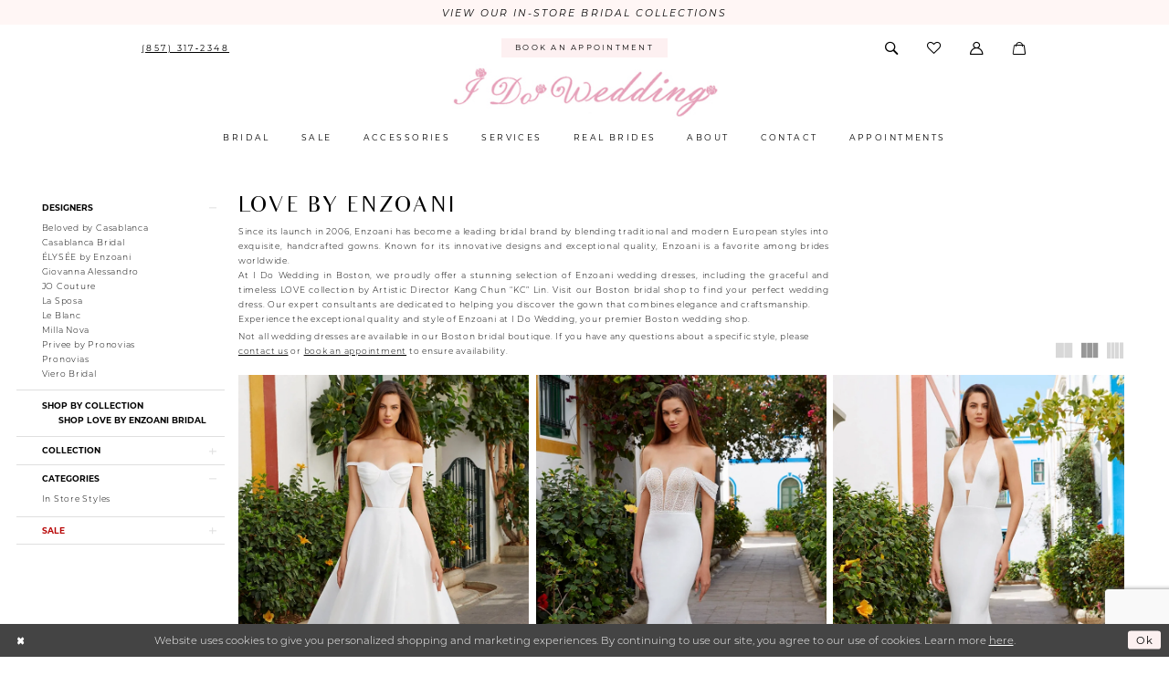

--- FILE ---
content_type: text/html; charset=utf-8
request_url: https://www.idowedding.co/love-by-enzoani/2023
body_size: 19157
content:

<!DOCTYPE html>
<html class="html-common html-plp" lang="en-US">
<head>
    
<base href="/">
<meta charset="UTF-8">
<meta name="viewport" content="width=device-width, initial-scale=1, maximum-scale=2, user-scalable=0" />
<meta name="format-detection" content="telephone=yes">

    <link rel="apple-touch-icon" sizes="180x180" href="Themes/IDoWedding/Content/img/favicon/apple-touch-icon.png">
<link rel="icon" type="image/png" sizes="32x32" href="Themes/IDoWedding/Content/img/favicon/favicon-32x32.png">
<link rel="icon" type="image/png" sizes="16x16" href="Themes/IDoWedding/Content/img/favicon/favicon-16x16.png">
<link rel="manifest" href="Themes/IDoWedding/Content/img/favicon/site.webmanifest">
<link rel="mask-icon" href="Themes/IDoWedding/Content/img/favicon/safari-pinned-tab.svg" color="#5bbad5">
<link rel="shortcut icon" href="Themes/IDoWedding/Content/img/favicon/favicon.ico">
<meta name="msapplication-TileColor" content="#ffffff">
<meta name="msapplication-config" content="Themes/IDoWedding/Content/img/favicon/browserconfig.xml">
<meta name="theme-color" content="#ffffff">
    <link rel="preconnect" href="https://use.typekit.net" crossorigin="anonymous">
<link rel="preconnect" href="https://p.typekit.net" crossorigin="anonymous">
<link rel="preload" href="https://use.typekit.net/sfm1ogc.css" as="style">
<link rel="stylesheet" href="https://use.typekit.net/sfm1ogc.css"/>

    
<title>Love by Enzoani 2023 Bridal Dresses | I Do Wedding Dresses &amp; Photography</title>

    <meta property="og:title" content="Love by Enzoani 2023 Bridal Dresses | I Do Wedding Dresses &amp; Photography" />
    <meta property="og:type" content="website" />
    <meta property="og:url" content="https://www.idowedding.co/love-by-enzoani/2023"/>
        <meta name="description" content="Shop Love by Enzoani 2023 Bridal Dresses at I Do Wedding Dresses &amp; Photography" />
        <meta property="og:description" content="Shop Love by Enzoani 2023 Bridal Dresses at I Do Wedding Dresses &amp; Photography" />
        <meta property="og:image" content="https://dy9ihb9itgy3g.cloudfront.net/products/7795/beverly/beverly__d_f.webp" />
        <meta name="twitter:image" content="https://dy9ihb9itgy3g.cloudfront.net/products/7795/beverly/beverly__d_f.webp">
        <meta name="google-site-verification" content="ubDeOF6AYfzVztd8qzrm8baLCjUD1jeoLjhXOZMnGIE" />
        <meta name="p:domain_verify" content="pinterest-site-verification=d105f64f1bdab2256060d32b3828a03a" />
        <link rel="canonical" href="https://www.idowedding.co/love-by-enzoani/2023" />


    <link rel="preload" href="/Content/fonts/syvoicomoon/Syvo-Icomoon.woff?y5043x" as="font" type="font/woff" crossorigin>

    <link rel="stylesheet" type="text/css" href="https://www.idowedding.co/content/theme.min.css?v=20251230115510"/>
    

    


        <script type="application/ld&#x2B;json">
          {
  "@context": "http://schema.org",
  "@type": "Brand",
  "name": "Love by Enzoani",
  "description": "<p>Since its launch in 2006, Enzoani has become a leading bridal brand by blending traditional and modern European styles into exquisite, handcrafted gowns. Known for its innovative designs and exceptional quality, Enzoani is a favorite among brides worldwide.</p>\r\n<p>At I Do Wedding in Boston, we proudly offer a stunning selection of Enzoani wedding dresses, including the graceful and timeless LOVE collection by Artistic Director Kang Chun &ldquo;KC&rdquo; Lin. Visit our Boston bridal shop to find your perfect wedding dress. Our expert consultants are dedicated to helping you discover the gown that combines elegance and craftsmanship.</p>\r\n<p>Experience the exceptional quality and style of Enzoani at I Do Wedding, your premier Boston wedding shop.</p>",
  "url": "https://www.idowedding.co/2023"
}
        </script>

    





<meta name="google-site-verification" content="d_M026SSpP_0rBYmp29EHov0GyD6w78f6Ffs4WlIeCU" />
<meta name="google-site-verification" content="bq28Qu5cyNN_7BSmTrx9Rq3DzAQ2LrNfFCMQ5LWpzMI" />

<meta name="p:domain_verify" content="d105f64f1bdab2256060d32b3828a03a"/>

<meta name="google-site-verification" content="UvX_TH2X1OoNu6qATn6Ec-zA8_HUp9VjkLDAZdplhZE" />
<!-- Google tag (gtag.js) -->
<script async src="https://www.googletagmanager.com/gtag/js?id=AW-945521423">
</script>
<script>
 window.dataLayer = window.dataLayer || [];
 function gtag(){dataLayer.push(arguments);}
 gtag('js', new Date());
 gtag('config', 'AW-945521423');
</script>
</head>
<body class="page-common page-plp  ">
    <!--[if lt IE 11]>
      <p class="browsehappy">You are using an <strong>outdated</strong> browser. Please <a href="http://browsehappy.com/">upgrade your browser</a> to improve your experience.</p>
    <![endif]-->
    <div class="hidden-vars" data-vars>
    <div class="breakpoint-xl" data-var-name="breakpoint" data-var-type="xl" data-var-value="width"></div>
    <div class="breakpoint-lg" data-var-name="breakpoint" data-var-type="lg" data-var-value="width"></div>
    <div class="breakpoint-md" data-var-name="breakpoint" data-var-type="md" data-var-value="width"></div>
    <div class="breakpoint-sm" data-var-name="breakpoint" data-var-type="sm" data-var-value="width"></div>
    <div class="color-primary" data-var-name="color" data-var-type="primary" data-var-value="color"></div>
    <div class="color-secondary" data-var-name="color" data-var-type="secondary" data-var-value="color"></div>
</div>
    <!-- Loader -->
    <div id="spinner" class="loader">
        <div class="round">
            <div class="section"></div>
        </div>
    </div>
    <div class="app-container app-container-fix">
        
<div class="primary-block primary-block--ecommerce iblock-fix" data-property="fixed-header">
    


    <div class="preheader-promo" id="preheader-promo-common" data-property="preheader-promo">
        <div class="container-fluid">
            <div class="row">
                <div class="common-top-promo">
                    
    <div class="common-message" role="status" 
         data-popup="commonTopPromo" 
         data-popup-expires="1"
         style="display:none;">
        <div class="common-message--blocks iblock-fix">

                <div class="common-message--block common-message--block-text-list">
                    <div class="common-message--text-list">
                        <div class="list">
                                <div class="list-item common-message--text-list-description-item">
                                    <div class="common-message--text common-message--text-list-description">
                                        <p><a class="no-styles" href="categories/in-store-styles" target="_self">VIEW OUR IN-STORE BRIDAL COLLECTIONS</a></p>
                                    </div>
                                </div>

                        </div>
                    </div>
                </div>


        </div>
    </div>

                </div>
            </div>
        </div>
    </div>


        <div class="preheader preheader-appointment hidden-gt-sm hidden-mobile-sticky" id="preheader-appointment">
            <div class="container-fluid">
                <div class="row">
                    <div class="preheader-appointment-link">
                        <a href="appointments" aria-label="Book an appointment">
    <i class="icomoon icomoon-calendar hidden-gt-sm" aria-hidden="true"></i>
    <span>Book an appointment</span>
</a>
                    </div>
                </div>
            </div>
        </div>
    
    <div class="preheader preheader-main" id="preheader">
        <div class="container">
            <div class="row">
                <div class="preheader-blocks">
                    <div class="preheader-block preheader-left preheader-style">
                        <ul role="menu"
                            aria-label="Preheader Menu. Buttons: hamburger, phone"
                            class="has-separators">
                            <li role="menuitem" class="hidden-gt-sm">
                                <span class="navbar-toggle menu-item collapsed"
      data-toggle="collapse"
      data-target="#main-navbar"
      role="button"
      aria-label="Show Main Navigation Menu"
      aria-controls="main-navbar"
      aria-haspopup="true"
      aria-expanded="false">
    <i class="icomoon icomoon-hamburger"
       aria-hidden="true"></i>
</span>
                            </li>
                                <li role="menuitem" class="hidden-xs hidden-sm">
                                    <a href="tel:8573172348" 
    rel="nofollow" 
    aria-label="Phone us">
    <i class="icomoon icomoon-phone hidden-gt-sm" aria-hidden="true"></i>
    <span class="hidden-xs hidden-sm">(857)&nbsp;317&#8209;2348</span>
</a>
                                </li>
                        </ul>
                    </div>

                    <a
                       href="/"
                       class="brand-logo hidden-gt-sm"
                       aria-label="I Do Wedding Dresses &amp; Photography">
                        <img src="logos/main-logo?v=e360a828-d756-e874-0a9d-fd12bbae2a6a"
                             alt="I Do Wedding Dresses &amp; Photography" />
                    </a>

                        <div class="preheader-block preheader-center preheader-style hidden-xs hidden-sm">
                            <ul role="menu" aria-label="Preheader Menu. Buttons: , appointment">
                                <li role="menuitem">
                                    <a href="appointments" aria-label="Book an appointment">
    <i class="icomoon icomoon-calendar hidden-gt-sm" aria-hidden="true"></i>
    <span>Book an appointment</span>
</a>
                                </li>
                            </ul>
                        </div>

                    <div class="preheader-block preheader-right preheader-style">
                        <div class="search-holder">
                            
<div name="search-form"
     role="search"
     aria-label="Search form"
     class="search-form iblock-fix collapsed">
    <div class="search-group ui-widget">
        <div class="search-btn search-btn-left">
            <button type="submit"
                    data-trigger="search"
                    aria-label="Submit Search">
                <i class="icomoon icomoon-search"
                   aria-hidden="true"></i>
            </button>
        </div>
        <div class="search-btn search-btn-right">
            <button type="button"
                    class="close-search-form"
                    aria-label="Close Search">
                <i class="icomoon icomoon-close-x"
                   aria-hidden="true"></i>
            </button>
        </div>
        <input type="search"
               name="query"
               class="ui-autocomplete-input"
               placeholder="Search"
               aria-label="Enter Search Text"
               data-property="search"
               autocomplete="off">
    </div>
</div>
                        </div>


                        <ul role="menu" aria-label="Preheader Menu. Buttons: search, wishlist, account , appointment">
                                <li role="menuitem"
                                    class="dropdown common-cart-popup--dropdown hidden-gt-sm"
                                    data-parent="common-cart-popup">
                                    

<a href="/cart"
   class="dropdown-toggle cart-dropdown"
   data-trigger="cart"
   data-toggle="dropdown"
   data-control="common-cart-popup"
   data-show-action="mouseenter"
   data-hide-action="mouseleave"
   role="button"
   aria-label="Toggle Cart Dialog"
   aria-haspopup="true"
   aria-expanded="false">
    <i class="icomoon icomoon-shopping-bag" aria-hidden="true"></i>
</a>



<div class="dropdown-menu clickable common-cart-popup common-cart-popup-hoverable bgc-secondary"
     data-property="common-cart-popup"
     role="dialog"
     aria-label="Cart Dialog">
    <span role="button"
          class="close-dropdown common-cart-popup--close hidden-gt-sm"
          aria-label="Close Cart Dialog"
          aria-haspopup="true"
          aria-expanded="false">
    </span>
    
<div class="content-blocks common-cart-popup--blocks">

    <div class="content-block common-cart-popup--block common-cart-popup--block--products">

<div class="content-block common-cart-popup--block common-cart-popup--block--products">
    <div class="common-cart-popup--products-empty">
        <div class="title">
            <h4 class="h4" role="presentation">Your Cart is Empty</h4>
        </div>
    </div>
</div>    </div>

    
<div class="content-block common-cart-popup--block common-cart-popup--block--summary">
    <div class="common-cart-popup--summary">
        <div class="list">
            <div class="list-item">
                <div class="common-cart-popup--link">
                    <p>
                        <a href="/cart">
                            <span data-layout-font>View Cart </span>
                        </a>
                    </p>
                </div>
            </div>
            <div class="list-item">
                <div class="common-cart-popup--subtotal">
                    <p>
                        <span data-layout-font>Subtotal: 0</span>
                    </p>
                </div>
            </div>
        </div>
    </div>
</div>

    
<div class="content-block common-cart-popup--block common-cart-popup--block--button">
    <div class="common-cart-popup--buttons">
        <div class="list">
            <div class="list-item">
                <div class="common-cart-popup--button">
                    <a href="/checkout" class="btn btn-block btn-lg btn-success">Checkout</a>
                </div>
            </div>
        </div>
    </div>
</div>

</div>
    <span class="sr-only sr-only-focusable close-dropdown" role="button" tabindex="0">Close Cart dialog</span>
</div>
                                </li>
                                    <li role="menuitem" class="hidden-gt-sm">
                                        <a href="tel:8573172348" 
    rel="nofollow" 
    aria-label="Phone us">
    <i class="icomoon icomoon-phone hidden-gt-sm" aria-hidden="true"></i>
    <span class="hidden-xs hidden-sm">(857)&nbsp;317&#8209;2348</span>
</a>
                                    </li>
                            <li role="menuitem">
                                <a class="show-search" 
   href="search" 
   aria-haspopup="true" 
   aria-expanded="false" 
   aria-label="Show search">
    <i class="icomoon icomoon-search"
    aria-hidden="true"></i>
</a>
                            </li>
                            <li role="menuitem" class="hidden-xs hidden-sm">
                                <a href="/wishlist"
   aria-label="Visit Wishlist Page">
    <i class="icomoon icomoon-heart"
       aria-hidden="true"></i>
</a>
                            </li>
                            <li role="menuitem" class="hidden-xs hidden-sm">
                                <a href="/account/information"
   class="dropdown-toggle menu-item"
   data-toggle="dropdown"
   role="button"
   aria-label="Open Account Dialog"
   aria-haspopup="true"
   aria-expanded="false">
    <i class="icomoon icomoon-user"
       aria-hidden="true"></i>
</a>
<div class="dropdown-menu clickable cart-popup"
     role="dialog"
     aria-label="Account Dialog">
    <span class="fl-right close-dropdown"
          data-trigger="cart"
          role="button"
          aria-label="Toggle Account Dialog"
          aria-haspopup="true"
          aria-expanded="false">
    </span>
    <div class="account-dropdown">
        <ul>
                <li>
                    <a href="/login">Sign In</a>
                </li>
                <li>
                    <a href="/register">Sign Up</a>
                </li>
                <li>
                    <a href="/wishlist">Wishlist</a>
                </li>
        </ul>
    </div>
</div>
                            </li>
                                <li role="menuitem" class="hidden-gt-sm">
                                    <a href="appointments" aria-label="Book an appointment">
    <i class="icomoon icomoon-calendar hidden-gt-sm" aria-hidden="true"></i>
    <span>Book an appointment</span>
</a>
                                </li>

                                <li role="menuitem"
                                    class="dropdown common-cart-popup--dropdown hidden-xs hidden-sm"
                                    data-parent="common-cart-popup">
                                    

<a href="/cart"
   class="dropdown-toggle cart-dropdown"
   data-trigger="cart"
   data-toggle="dropdown"
   data-control="common-cart-popup"
   data-show-action="mouseenter"
   data-hide-action="mouseleave"
   role="button"
   aria-label="Toggle Cart Dialog"
   aria-haspopup="true"
   aria-expanded="false">
    <i class="icomoon icomoon-shopping-bag" aria-hidden="true"></i>
</a>



<div class="dropdown-menu clickable common-cart-popup common-cart-popup-hoverable bgc-secondary"
     data-property="common-cart-popup"
     role="dialog"
     aria-label="Cart Dialog">
    <span role="button"
          class="close-dropdown common-cart-popup--close hidden-gt-sm"
          aria-label="Close Cart Dialog"
          aria-haspopup="true"
          aria-expanded="false">
    </span>
    
<div class="content-blocks common-cart-popup--blocks">

    <div class="content-block common-cart-popup--block common-cart-popup--block--products">

<div class="content-block common-cart-popup--block common-cart-popup--block--products">
    <div class="common-cart-popup--products-empty">
        <div class="title">
            <h4 class="h4" role="presentation">Your Cart is Empty</h4>
        </div>
    </div>
</div>    </div>

    
<div class="content-block common-cart-popup--block common-cart-popup--block--summary">
    <div class="common-cart-popup--summary">
        <div class="list">
            <div class="list-item">
                <div class="common-cart-popup--link">
                    <p>
                        <a href="/cart">
                            <span data-layout-font>View Cart </span>
                        </a>
                    </p>
                </div>
            </div>
            <div class="list-item">
                <div class="common-cart-popup--subtotal">
                    <p>
                        <span data-layout-font>Subtotal: 0</span>
                    </p>
                </div>
            </div>
        </div>
    </div>
</div>

    
<div class="content-block common-cart-popup--block common-cart-popup--block--button">
    <div class="common-cart-popup--buttons">
        <div class="list">
            <div class="list-item">
                <div class="common-cart-popup--button">
                    <a href="/checkout" class="btn btn-block btn-lg btn-success">Checkout</a>
                </div>
            </div>
        </div>
    </div>
</div>

</div>
    <span class="sr-only sr-only-focusable close-dropdown" role="button" tabindex="0">Close Cart dialog</span>
</div>
                                </li>
                        </ul>
                    </div>
                </div>
            </div>
        </div>
    </div>
    <header class="header iblock-fix" id="header">
        <div class="container">
            <div class="row">
                <div class="header-blocks clearfix">
                    <a
                       href="/"
                       class="brand-logo hidden-xs hidden-sm"
                       aria-label="I Do Wedding Dresses &amp; Photography">
                        <img src="logos/main-logo?v=e360a828-d756-e874-0a9d-fd12bbae2a6a"
                             alt="I Do Wedding Dresses &amp; Photography" />
                    </a>
                    

<div id="main-navbar" class="navbar-collapse main-navbar main-navbar-extended collapse">
    <div class="main-navbar-extended-contents">
        
<div class="main-navbar-extended-header hidden-gt-sm">
    <div class="main-navbar-extended-header-search">
        
<div name="search-form"
     role="search"
     aria-label="Search form"
     class="search-form iblock-fix collapsed">
    <div class="search-group ui-widget">
        <div class="search-btn search-btn-left">
            <button type="submit"
                    data-trigger="search"
                    aria-label="Submit Search">
                <i class="icomoon icomoon-search"
                   aria-hidden="true"></i>
            </button>
        </div>
        <div class="search-btn search-btn-right">
            <button type="button"
                    class="close-search-form"
                    aria-label="Close Search">
                <i class="icomoon icomoon-close-x"
                   aria-hidden="true"></i>
            </button>
        </div>
        <input type="search"
               name="query"
               class="ui-autocomplete-input"
               placeholder="Search"
               aria-label="Enter Search Text"
               value=""
               data-property="search"
               autocomplete="off">
    </div>
</div>
    </div>
</div>
        
<div class="main-navbar-extended-body">
    




<nav class="common-navbar" role="navigation" id="common-navbar" aria-label="Main Navigation">
    <span
          class="close-navbar close-btn "
          data-toggle="collapse"
          data-target="#main-navbar"
          role="button"
          tabindex="0"
          aria-controls="main-navbar"
          aria-haspopup="true"
          aria-expanded="false"
          aria-label="Close Navbar">
    </span>

            <ul role="menubar" aria-label="Main Navigation Menu">
                    <li role="none" data-menu-item>
                            <input type="checkbox" autocomplete="off" 
                                   data-trigger="menu-opener"
                                   tabindex="-1"
                                   aria-label="Toggle Bridal Sub Menu"/>
                        <a class="navbar-item" role="menuitem" tabindex="0" aria-haspopup="true" aria-expanded="false" href="our-designers" rel="" target="">
                            <span>Bridal</span>
                            <i class="sign" aria-hidden="true"></i>
                        </a>
                            <ul role="menu"
                                aria-label="Bridal Sub Menu"
                                class="common-sub-menu">
                                
        <li role="none"
            data-menu-item="empty">
                <input type="checkbox"
                       autocomplete="off"
                       data-trigger="menu-opener"
                       tabindex="-1"
                       aria-label="Toggle Sub Menu"/>
                <ul role="menu"
                    aria-label=" Sub Menu">
                    
        <li role="none"
            data-menu-item="">
                <a class="navbar-item" role="menuitem" tabindex="0" aria-haspopup="false" aria-expanded="false" href="/categories/in-store-styles" rel="" target="">
                    <span><strong>In-Store Styles</strong></span>
                    <i class="sign" aria-hidden="true"></i>
                </a>
        </li>        
        <li role="none"
            data-menu-item="">
                <input type="checkbox"
                       autocomplete="off"
                       data-trigger="menu-opener"
                       tabindex="-1"
                       aria-label="Toggle All Designers Sub Menu"/>
                <a class="navbar-item" role="menuitem" tabindex="-1" aria-haspopup="true" aria-expanded="false" href="our-designers" rel="" target="">
                    <span><strong>All Designers</strong></span>
                    <i class="sign" aria-hidden="true"></i>
                </a>
                <ul role="menu"
                    aria-label="All Designers Sub Menu">
                    
        <li role="none"
            data-menu-item="">
                <a class="navbar-item" role="menuitem" tabindex="0" aria-haspopup="false" aria-expanded="false" href="milla-nova/bridal" rel="" target="">
                    <span>Milla Nova</span>
                    <i class="sign" aria-hidden="true"></i>
                </a>
        </li>        
        <li role="none"
            data-menu-item="">
                <a class="navbar-item" role="menuitem" tabindex="-1" aria-haspopup="false" aria-expanded="false" href="pronovias/bridal" rel="" target="">
                    <span>Pronovias</span>
                    <i class="sign" aria-hidden="true"></i>
                </a>
        </li>        
        <li role="none"
            data-menu-item="">
                <a class="navbar-item" role="menuitem" tabindex="-1" aria-haspopup="false" aria-expanded="false" href="giovanna-alessandro/bridal" rel="" target="">
                    <span>Giovanna Alessandro</span>
                    <i class="sign" aria-hidden="true"></i>
                </a>
        </li>        
        <li role="none"
            data-menu-item="">
                <a class="navbar-item" role="menuitem" tabindex="-1" aria-haspopup="false" aria-expanded="false" href="love-by-enzoani/bridal" rel="" target="">
                    <span>Love by Enzoani</span>
                    <i class="sign" aria-hidden="true"></i>
                </a>
        </li>        
        <li role="none"
            data-menu-item="">
                <a class="navbar-item" role="menuitem" tabindex="-1" aria-haspopup="false" aria-expanded="false" href="elysee-by-enzoani/bridal" rel="" target="">
                    <span>Enzoani ÉLYSÉE</span>
                    <i class="sign" aria-hidden="true"></i>
                </a>
        </li>        
        <li role="none"
            data-menu-item="">
                <a class="navbar-item" role="menuitem" tabindex="-1" aria-haspopup="false" aria-expanded="false" href="viero-bridal/bridal" rel="" target="">
                    <span>Viero Bridal</span>
                    <i class="sign" aria-hidden="true"></i>
                </a>
        </li>        
        <li role="none"
            data-menu-item="">
                <a class="navbar-item" role="menuitem" tabindex="-1" aria-haspopup="false" aria-expanded="false" href="casablanca-bridal/bridal" rel="" target="">
                    <span>Casablanca Bridal</span>
                    <i class="sign" aria-hidden="true"></i>
                </a>
        </li>        

                </ul>
        </li>        
        <li role="none"
            data-menu-item="">
                <a class="navbar-item" role="menuitem" tabindex="-1" aria-haspopup="false" aria-expanded="false" href="/collections/bridal" rel="" target="">
                    <span><strong>Browse All Styles</strong></span>
                    <i class="sign" aria-hidden="true"></i>
                </a>
        </li>        
        <li role="none"
            data-menu-item="">
                <a class="navbar-item" role="menuitem" tabindex="-1" aria-haspopup="false" aria-expanded="false" href="wedding-dresses-boston-ma" rel="" target="">
                    <span><strong>Wedding Dresses Boston</strong></span>
                    <i class="sign" aria-hidden="true"></i>
                </a>
        </li>        

                </ul>
        </li>        

                            </ul>                                
                    </li>
                    <li role="none" data-menu-item>
                        <a class="navbar-item" role="menuitem" tabindex="-1" aria-haspopup="false" aria-expanded="false" href="/collections/bridal/sale" rel="" target="">
                            <span>Sale</span>
                            <i class="sign" aria-hidden="true"></i>
                        </a>
                    </li>
                    <li role="none" data-menu-item>
                        <a class="navbar-item" role="menuitem" tabindex="-1" aria-haspopup="false" aria-expanded="false" href="accessories" rel="" target="">
                            <span>Accessories</span>
                            <i class="sign" aria-hidden="true"></i>
                        </a>
                    </li>
                    <li role="none" data-menu-item>
                            <input type="checkbox" autocomplete="off" 
                                   data-trigger="menu-opener"
                                   tabindex="-1"
                                   aria-label="Toggle Services Sub Menu"/>
                        <a class="navbar-item" role="menuitem" tabindex="-1" aria-haspopup="true" aria-expanded="false" href="hotel-blocks" rel="" target="">
                            <span>Services</span>
                            <i class="sign" aria-hidden="true"></i>
                        </a>
                            <ul role="menu"
                                aria-label="Services Sub Menu"
                                class="common-sub-menu">
                                
        <li role="none"
            data-menu-item="empty">
                <input type="checkbox"
                       autocomplete="off"
                       data-trigger="menu-opener"
                       tabindex="-1"
                       aria-label="Toggle Sub Menu"/>
                <ul role="menu"
                    aria-label=" Sub Menu">
                    
        <li role="none"
            data-menu-item="">
                <a class="navbar-item" role="menuitem" tabindex="0" aria-haspopup="false" aria-expanded="false" href="https://www.helloboothrental.com/" rel="" target="_blank">
                    <span>Photo Booth</span>
                    <i class="sign" aria-hidden="true"></i>
                </a>
        </li>        
        <li role="none"
            data-menu-item="">
                <a class="navbar-item" role="menuitem" tabindex="-1" aria-haspopup="false" aria-expanded="false" href="wedding-gown-preservation" rel="" target="">
                    <span>Wedding Gown Preservation</span>
                    <i class="sign" aria-hidden="true"></i>
                </a>
        </li>        
        <li role="none"
            data-menu-item="">
                <a class="navbar-item" role="menuitem" tabindex="-1" aria-haspopup="false" aria-expanded="false" href="hotel-blocks" rel="" target="">
                    <span>Hotel Blocks</span>
                    <i class="sign" aria-hidden="true"></i>
                </a>
        </li>        
        <li role="none"
            data-menu-item="">
                <a class="navbar-item" role="menuitem" tabindex="-1" aria-haspopup="false" aria-expanded="false" href="service-packages" rel="" target="">
                    <span>Photography Packages</span>
                    <i class="sign" aria-hidden="true"></i>
                </a>
        </li>        
        <li role="none"
            data-menu-item="">
                <a class="navbar-item" role="menuitem" tabindex="-1" aria-haspopup="false" aria-expanded="false" href="wedding-dress-rental" rel="" target="">
                    <span>Wedding Dress Rental</span>
                    <i class="sign" aria-hidden="true"></i>
                </a>
        </li>        

                </ul>
        </li>        

                            </ul>                                
                    </li>
                    <li role="none" data-menu-item>
                        <a class="navbar-item" role="menuitem" tabindex="-1" aria-haspopup="false" aria-expanded="false" href="real-brides" rel="" target="">
                            <span>Real brides</span>
                            <i class="sign" aria-hidden="true"></i>
                        </a>
                    </li>
                    <li role="none" data-menu-item>
                            <input type="checkbox" autocomplete="off" 
                                   data-trigger="menu-opener"
                                   tabindex="-1"
                                   aria-label="Toggle About Sub Menu"/>
                        <span class="navbar-item" role="menuitem" tabindex="-1" aria-haspopup="true" aria-expanded="false">
                            <span>About</span>
                            <i class="sign" aria-hidden="true"></i>
                        </span>
                            <ul role="menu"
                                aria-label="About Sub Menu"
                                class="common-sub-menu">
                                
        <li role="none"
            data-menu-item="empty">
                <input type="checkbox"
                       autocomplete="off"
                       data-trigger="menu-opener"
                       tabindex="-1"
                       aria-label="Toggle Sub Menu"/>
                <ul role="menu"
                    aria-label=" Sub Menu">
                    
        <li role="none"
            data-menu-item="">
                <a class="navbar-item" role="menuitem" tabindex="0" aria-haspopup="false" aria-expanded="false" href="about" rel="" target="">
                    <span>About us</span>
                    <i class="sign" aria-hidden="true"></i>
                </a>
        </li>        
        <li role="none"
            data-menu-item="">
                <a class="navbar-item" role="menuitem" tabindex="-1" aria-haspopup="false" aria-expanded="false" href="blog" rel="" target="">
                    <span>Bridal Blogs</span>
                    <i class="sign" aria-hidden="true"></i>
                </a>
        </li>        
        <li role="none"
            data-menu-item="">
                <a class="navbar-item" role="menuitem" tabindex="-1" aria-haspopup="false" aria-expanded="false" href="gowns" rel="" target="">
                    <span>Gowns</span>
                    <i class="sign" aria-hidden="true"></i>
                </a>
        </li>        
        <li role="none"
            data-menu-item="">
                <a class="navbar-item" role="menuitem" tabindex="-1" aria-haspopup="false" aria-expanded="false" href="wedding-dress-size-charts-by-designer" rel="" target="_blank">
                    <span>Size Chart</span>
                    <i class="sign" aria-hidden="true"></i>
                </a>
        </li>        
        <li role="none"
            data-menu-item="">
                <a class="navbar-item" role="menuitem" tabindex="-1" aria-haspopup="false" aria-expanded="false" href="testimonials" rel="" target="">
                    <span>Testimonials</span>
                    <i class="sign" aria-hidden="true"></i>
                </a>
        </li>        
        <li role="none"
            data-menu-item="">
                <a class="navbar-item" role="menuitem" tabindex="-1" aria-haspopup="false" aria-expanded="false" href="installment-payment-plan" rel="" target="">
                    <span>Installment Payment Plan</span>
                    <i class="sign" aria-hidden="true"></i>
                </a>
        </li>        
        <li role="none"
            data-menu-item="">
                <a class="navbar-item" role="menuitem" tabindex="-1" aria-haspopup="false" aria-expanded="false" href="store-location-boston" rel="" target="_blank">
                    <span>Store Location Boston</span>
                    <i class="sign" aria-hidden="true"></i>
                </a>
        </li>        
        <li role="none"
            data-menu-item="">
                <a class="navbar-item" role="menuitem" tabindex="-1" aria-haspopup="false" aria-expanded="false" href="/events" rel="" target="">
                    <span>Events</span>
                    <i class="sign" aria-hidden="true"></i>
                </a>
        </li>        

                </ul>
        </li>        

                            </ul>                                
                    </li>
                    <li role="none" data-menu-item>
                        <a class="navbar-item" role="menuitem" tabindex="-1" aria-haspopup="false" aria-expanded="false" href="contact-us" rel="" target="">
                            <span>Contact</span>
                            <i class="sign" aria-hidden="true"></i>
                        </a>
                    </li>
                    <li role="none" data-menu-item>
                        <a class="navbar-item" role="menuitem" tabindex="-1" aria-haspopup="false" aria-expanded="false" href="appointments" rel="" target="">
                            <span>Appointments</span>
                            <i class="sign" aria-hidden="true"></i>
                        </a>
                    </li>
            </ul>
</nav>



</div>
        
<div class="main-navbar-extended-footer hidden-gt-sm">
    <div class="main-navbar-extended-footer-icons">
        <ul>
                    <li>
                        <a href="/wishlist">
                            <i class="icon-syvo icon-heart-o" aria-hidden="true"></i>
                            <span>Wishlist</span>
                        </a>
                    </li>
                <li>
                    <a href="/login">
                        <i class="icon-syvo icon-user-o" aria-hidden="true"></i>
                        <span>Sign In</span>
                    </a>
                </li>
                <li>
                    <a href="/register">
                        <i class="icon-syvo icon-user-o" aria-hidden="true"><span>+</span></i>
                        <span>Sign Up</span>
                    </a>
                </li>
        </ul>
    </div>
</div>
    </div>
    
<div class="main-navbar-extended-overlay" data-toggle="collapse" data-target="#main-navbar" aria-haspopup="false" aria-expanded="false" aria-hidden="true"></div>
</div>
                </div>
            </div>
        </div>
    </header>
</div>



        <div class="main-content" id="main">
            

<div class="common-cmp plp-cmp iblock-fix ajax-cmp">

<section class="section-plp-ajax-content section-block section-inner">
    <div class="container-fluid">
        <div class="row">

            


            <div class="plp-ajax-content plp-ajax-content-main">
                <div class="list">

                    <div class="list-item">
                        
    <div class="plp-ajax-content-filters" id="plp-filter">
        <div role="button" class="plp-ajax-content-filters-blocker hidden-gt-sm" 
             toggle-popup="#plp-filter" 
             tabindex="0" 
             aria-label="Toggle Filters dialog"></div>
        <div class="list">
                <div class="list-item">
                    <div class="plp-ajax-filter-breadcrumbs">
                        

<div class="filter-breadcrumbs">
    <div class="list hide" data-block="filter-breadcrumbs" role="list">
        <div class="list-item" data-property="filter-breadcrumb-clear" role="listitem">
            <label class="filter-breadcrumb filter-breadcrumb-clear"
                   data-trigger="filters-reset"
                   data-property="prices,colors,sizes,inStore,sortBy,attrs,stores,brands">
                <span>Clear All</span>
            </label>
        </div>
    </div>
</div>
                    </div>
                </div>

                <div class="list-item">
                    
    <div class="plp-ajax-filters">
        <span role="heading" aria-level="2" class="sr-only">Product List Filters</span>
        <a href="#plp-ajax-filter-skip" title="Skip to end" class="sr-only sr-only-focusable"
           data-trigger="scroll-to" data-target="#plp-ajax-filter-skip">Skip to end</a>
        <div class="list">
                    <div class="list-item" >
                        


<div class="plp-ajax-filter">
    <div class="plp-ajax-filter-collapse">
        <div class="filter-collapse"
             id="filter-collapse-0">
            <div class="filter-collapse-heading"
                 id="filter-collapse-heading-0">
                <button role="button" type="button"
                        data-toggle="collapse"
                        data-parent="#filter-collapse-0"
                        data-target="#filter-collapse-body-0"
                        class="filter-label "
                        aria-expanded="true"
                        aria-controls="filter-collapse-body-0">
                    <span class="label-span ">Designers</span>
                    <div class="label-addon">
                        <span class="collapse-sign">
                        </span>
                    </div>
                </button>
            </div>
            <div id="filter-collapse-body-0" class="filter-collapse-body in" role="tabpanel" aria-labelledby="filter-collapse-heading-0">
                <div class="filter-collapse-content ">
                    



    <div class="filter-nav-list clearfix">
            <ul id="linklist-0"  class="">
                
            <li>
                <a href="beloved-by-casablanca">
                    <span class="filter-nav--text" data-autocomplete-value="Beloved by Casablanca">Beloved by Casablanca</span>
                </a>
            </li>
            <li>
                <a href="casablanca-bridal">
                    <span class="filter-nav--text" data-autocomplete-value="Casablanca Bridal">Casablanca Bridal</span>
                </a>
            </li>
            <li>
                <a href="elysee-by-enzoani">
                    <span class="filter-nav--text" data-autocomplete-value="&#xC9;LYS&#xC9;E by Enzoani">ÉLYSÉE by Enzoani</span>
                </a>
            </li>
            <li>
                <a href="giovanna-alessandro">
                    <span class="filter-nav--text" data-autocomplete-value="Giovanna Alessandro">Giovanna Alessandro</span>
                </a>
            </li>
            <li>
                <a href="jo-couture">
                    <span class="filter-nav--text" data-autocomplete-value="JO Couture">JO Couture</span>
                </a>
            </li>
            <li>
                <a href="la-sposa">
                    <span class="filter-nav--text" data-autocomplete-value="La Sposa">La Sposa</span>
                </a>
            </li>
            <li>
                <a href="le-blanc">
                    <span class="filter-nav--text" data-autocomplete-value="Le Blanc">Le Blanc</span>
                </a>
            </li>
            <li>
                <a href="milla-nova">
                    <span class="filter-nav--text" data-autocomplete-value="Milla Nova">Milla Nova</span>
                </a>
            </li>
            <li>
                <a href="privee-by-pronovias">
                    <span class="filter-nav--text" data-autocomplete-value="Privee by Pronovias">Privee by Pronovias</span>
                </a>
            </li>
            <li>
                <a href="pronovias">
                    <span class="filter-nav--text" data-autocomplete-value="Pronovias">Pronovias</span>
                </a>
            </li>
            <li>
                <a href="viero-bridal">
                    <span class="filter-nav--text" data-autocomplete-value="Viero Bridal">Viero Bridal</span>
                </a>
            </li>

            </ul>



    </div>

                </div>
            </div>
        </div>
    </div>
</div>
                    </div>
                    <div class="list-item" >
                        



<div class="plp-ajax-filter">
    



    <div class="filter-nav-list clearfix">
            <ul class="filter-label ">
                <li>
                    <span>Shop by collection</span>
                    <ul id="linklist-1" >
                        
            <li>
                <a href="love-by-enzoani/bridal">
                    <span class="filter-nav--text" data-autocomplete-value="Shop Love by Enzoani Bridal">Shop Love by Enzoani Bridal</span>
                </a>
            </li>

                    </ul>
                </li>
            </ul>



    </div>

</div>
                    </div>
                    <div class="list-item" >
                        


<div class="plp-ajax-filter">
    <div class="plp-ajax-filter-collapse">
        <div class="filter-collapse"
             id="filter-collapse-2">
            <div class="filter-collapse-heading"
                 id="filter-collapse-heading-2">
                <button role="button" type="button"
                        data-toggle="collapse"
                        data-parent="#filter-collapse-2"
                        data-target="#filter-collapse-body-2"
                        class="filter-label collapsed"
                        aria-expanded="false"
                        aria-controls="filter-collapse-body-2">
                    <span class="label-span ">Collection</span>
                    <div class="label-addon">
                        <span class="collapse-sign">
                        </span>
                    </div>
                </button>
            </div>
            <div id="filter-collapse-body-2" class="filter-collapse-body collapse" role="tabpanel" aria-labelledby="filter-collapse-heading-2">
                <div class="filter-collapse-content ">
                    



        <div class="filter-autocomplete">
            <div class="v2-autocomplete" data-property="v2-autocomplete">
                <input type="text" placeholder="Find a collection"
                        id="autocomplete-id-2" name="autocomplete-name-2"
                        data-autocomplete-target="#linklist-2"
                        aria-label="Find a collection"
                        class="v2-autocomplete-input"/>
                <div class="v2-autocomplete-addon v2-autocomplete-addon-left">
                    <span class="v2-autocomplete-btn">
                        <i class="icon-syvo icon-search" aria-hidden="true"></i>
                    </span>
                </div>
            </div>
        </div>
    <div class="filter-nav-list clearfix">
            <ul id="linklist-2" data-autocomplete-list="#autocomplete-id-2" class="">
                
            <li>
                <a href="love-by-enzoani/2026">
                    <span class="filter-nav--text" data-autocomplete-value="2026">2026</span>
                </a>
            </li>
            <li>
                <a href="love-by-enzoani/2025">
                    <span class="filter-nav--text" data-autocomplete-value="2025">2025</span>
                </a>
            </li>
            <li>
                <a href="love-by-enzoani/2024">
                    <span class="filter-nav--text" data-autocomplete-value="2024">2024</span>
                </a>
            </li>
            <li>
                <a href="love-by-enzoani/2023" class="selected">
                    <span class="filter-nav--text" data-autocomplete-value="2023">2023</span>
                </a>
            </li>
            <li>
                <a href="love-by-enzoani/2022">
                    <span class="filter-nav--text" data-autocomplete-value="2022">2022</span>
                </a>
            </li>
            <li>
                <a href="love-by-enzoani/in-store-styles">
                    <span class="filter-nav--text" data-autocomplete-value="In-Store Styles">In-Store Styles</span>
                </a>
            </li>
            <li>
                <a href="love-by-enzoani/bridal-sale">
                    <span class="filter-nav--text" data-autocomplete-value="Bridal Sale">Bridal Sale</span>
                </a>
            </li>

            </ul>



    </div>

                </div>
            </div>
        </div>
    </div>
</div>
                    </div>
                    <div class="list-item" >
                        


<div class="plp-ajax-filter">
    <div class="plp-ajax-filter-collapse">
        <div class="filter-collapse"
             id="filter-collapse-3">
            <div class="filter-collapse-heading"
                 id="filter-collapse-heading-3">
                <button role="button" type="button"
                        data-toggle="collapse"
                        data-parent="#filter-collapse-3"
                        data-target="#filter-collapse-body-3"
                        class="filter-label "
                        aria-expanded="true"
                        aria-controls="filter-collapse-body-3">
                    <span class="label-span ">Categories</span>
                    <div class="label-addon">
                        <span class="collapse-sign">
                        </span>
                    </div>
                </button>
            </div>
            <div id="filter-collapse-body-3" class="filter-collapse-body in" role="tabpanel" aria-labelledby="filter-collapse-heading-3">
                <div class="filter-collapse-content ">
                    


    <div class="filter-nav-list clearfix" data-property="v2-scrollbar">
            <ul id="linklist-3" class="">
                
            <li>
                <a href="categories/in-store-styles">
                    <span class="filter-nav--text" data-autocomplete-value="In Store Styles">In Store Styles</span>
                </a>
            </li>

            </ul>
    </div>

                </div>
            </div>
        </div>
    </div>
</div>
                    </div>
                    <div class="list-item" >
                        


<div class="plp-ajax-filter">
    <div class="plp-ajax-filter-collapse">
        <div class="filter-collapse"
             id="filter-collapse-4">
            <div class="filter-collapse-heading"
                 id="filter-collapse-heading-4">
                <button role="button" type="button"
                        data-toggle="collapse"
                        data-parent="#filter-collapse-4"
                        data-target="#filter-collapse-body-4"
                        class="filter-label collapsed"
                        aria-expanded="false"
                        aria-controls="filter-collapse-body-4">
                    <span class="label-span color-sale">Sale</span>
                    <div class="label-addon">
                        <span class="collapse-sign">
                        </span>
                    </div>
                </button>
            </div>
            <div id="filter-collapse-body-4" class="filter-collapse-body collapse" role="tabpanel" aria-labelledby="filter-collapse-heading-4">
                <div class="filter-collapse-content color-sale">
                    



    <div class="filter-nav-list clearfix">
            <ul id="linklist-4"  class="color-sale">
                
            <li>
                <a href="collections/bridal/sale">
                    <span class="filter-nav--text" data-autocomplete-value="View all Bridal Sale">View all Bridal Sale</span>
                </a>
            </li>

            </ul>



    </div>

                </div>
            </div>
        </div>
    </div>
</div>
                    </div>
        </div>
        <div id="plp-ajax-filter-skip" class="sr-only" tabindex="-1">Product List Filters End</div>
    </div>

                </div>
        </div>
    </div>

                    </div>

                    <div class="list-item">
                        <div class="content-bio">
                            <div class="list">

                                <div class="list-item">
                                    <div class="plp-ajax-showcase">
                                        
    <div class="showcase">
        <div class="list">
            <div class="list-item">
                <div class="showcase-brief">
                        <div class="showcase-title brief-block" style="">
                                <h1>Love by Enzoani</h1>
                        </div>

                        <div class="showcase-description-top brief-block" data-property="showcase-description" style="">
                            <p>Since its launch in 2006, Enzoani has become a leading bridal brand by blending traditional and modern European styles into exquisite, handcrafted gowns. Known for its innovative designs and exceptional quality, Enzoani is a favorite among brides worldwide.</p>
<p>At I Do Wedding in Boston, we proudly offer a stunning selection of Enzoani wedding dresses, including the graceful and timeless LOVE collection by Artistic Director Kang Chun &ldquo;KC&rdquo; Lin. Visit our Boston bridal shop to find your perfect wedding dress. Our expert consultants are dedicated to helping you discover the gown that combines elegance and craftsmanship.</p>
<p>Experience the exceptional quality and style of Enzoani at I Do Wedding, your premier Boston wedding shop.</p>
                        </div>
                        <div type="button"
                             class="toggle-description-button brief-block"
                             data-toggle="showcase-description"
                             aria-hidden="true"
                             aria-label="Limited text toggle button"
                             role="button"></div>
                </div>
            </div>
        </div>
    </div>



    <div style="position: relative">
        <div class="plp-disclaimer-description common"
             ><p>Not all wedding dresses are available in our Boston bridal boutique. If you have any questions about a specific style, please <a href="contact-us" target="_self">contact us</a> or <a href="appointments" target="_self">book an appointment</a> to ensure availability.</p></div>

    </div>
                                    </div>
                                </div>

                                <div class="list-item">
                                    

    <div class="plp-ajax-actions">
        <div class="list">
                    <div class="list-item hidden-gt-sm">
                        <div class="plp-ajax-action plp-ajax-filter-mobile">
                            <div class="filter-dropdown">
                                <span role="button" class="filter-dropdown-label filter-mobile-call"
                                      toggle-popup="#plp-filter"
                                      tabindex="0"
                                      aria-haspopup="true"
                                      aria-label="Toggle Filters dialog">
                                    <span>Filter By</span>
                                    <i class="icon-syvo icon-caret-right" aria-hidden="true"></i>
                                </span>
                            </div>
                        </div>
                    </div>
                <div class="list-item">
                    <div class="plp-ajax-action plp-ajax-layout-controls clearfix">
                        <div class="control-panel layout-controls">
    <div class="list" role="list" aria-label="Layout Controls">
        <div class="list-item" 
             role="listitem">
            <a href="." 
               class="theme-typo layout-control control" 
               data-layout-col="1"
               role="button" 
               aria-label="Switch layout to 1 columns">
                <i class="icon-syvo icon-layout-col-1" aria-hidden="true"></i>
            </a>
        </div>
        <div class="list-item" 
             role="listitem">
            <a href="." 
               class="theme-typo layout-control control" data-layout-col="2"
               role="button" 
               aria-label="Switch layout to 2 columns">
                <i class="icon-syvo icon-layout-col-2" aria-hidden="true"></i>
            </a>
        </div>
        <div class="list-item" 
             role="listitem">
            <a href="." 
               class="theme-typo layout-control control" 
               data-layout-col="3"
               role="button" 
               aria-label="Switch layout to 3 columns">
                <i class="icon-syvo icon-layout-col-3" aria-hidden="true"></i>
            </a>
        </div>
        <div class="list-item" 
             role="listitem">
            <a href="." 
               class="theme-typo layout-control control active" 
               data-layout-col="4"
               role="button" 
               aria-label="Switch layout to 4 columns">
                <i class="icon-syvo icon-layout-col-4" aria-hidden="true"></i>
            </a>
        </div>
    </div>
</div>
                    </div>
                </div>
        </div>
    </div>

                                </div>

                                <div class="list-item">
                                    
                                    
                                    <div class="plp-ajax-listing">
                                        

    <div class="product-list  prices-hidden" aria-label="Product List" data-property="product-list">
        <div class="list" data-list="products">

                    <div class="list-item" data-layout-width>
                        
<div class="product " data-property="parent" data-product-id="1434">

    <div class="product-content product-content-visual clearfix">
       


    <a href="/love-by-enzoani/2023/beverly" class="product-images" data-link="product-images" 
       role="presentation" 
       tabindex="-1" 
       aria-label="Visit Love by Enzoani Beverly Page">
        <div class="list" data-list="product-images" role="list">
            <div class="list-item" role="listitem">
                


<div class="product-image product-image-default has-background" data-img="default" data-lazy-load="bg" data-src="https://dy9ihb9itgy3g.cloudfront.net/products/7795/beverly/beverly__d_f.740.webp" style="background-image: url(&#x27;Themes/Common/Content/img/no-image.png&#x27;)" data-related-image="false"><img alt="Love by Enzoani Beverly Default Thumbnail Image" height="1151" src="Themes/Common/Content/img/no-image.png" width="740" /></div>


            </div>
        </div>
    </a>

        
        

    </div>
    
    <div class="product-content product-content-brief clearfix">

        
        <div class="product-brief">

            <a href="/love-by-enzoani/2023/beverly" data-link="product-title" class="product-brief-content product-brief-content-title">
                <div class="product-title">
    <div class="title title-small" title="Love by Enzoani Beverly">
        <h4 role="presentation" aria-level="4">
            <span data-layout-font>Love by Enzoani</span>
        </h4>
        <h5 role="presentation" aria-level="5">
            <span data-layout-font>Beverly</span>
        </h5>
</div>
</div>
            </a>

            


        </div>
    </div>
</div>
                    </div>
                    <div class="list-item" data-layout-width>
                        
<div class="product " data-property="parent" data-product-id="1435">

    <div class="product-content product-content-visual clearfix">
       


    <a href="/love-by-enzoani/2023/blanca" class="product-images" data-link="product-images" 
       role="presentation" 
       tabindex="-1" 
       aria-label="Visit Love by Enzoani Blanca Page">
        <div class="list" data-list="product-images" role="list">
            <div class="list-item" role="listitem">
                


<div class="product-image product-image-default has-background" data-img="default" data-lazy-load="bg" data-src="https://dy9ihb9itgy3g.cloudfront.net/products/7795/blanca/blanca__d_f.740.webp" style="background-image: url(&#x27;Themes/Common/Content/img/no-image.png&#x27;)" data-related-image="false"><img alt="Love by Enzoani Blanca Default Thumbnail Image" height="1151" src="Themes/Common/Content/img/no-image.png" width="740" /></div>


            </div>
        </div>
    </a>

        
        

    </div>
    
    <div class="product-content product-content-brief clearfix">

        
        <div class="product-brief">

            <a href="/love-by-enzoani/2023/blanca" data-link="product-title" class="product-brief-content product-brief-content-title">
                <div class="product-title">
    <div class="title title-small" title="Love by Enzoani Blanca">
        <h4 role="presentation" aria-level="4">
            <span data-layout-font>Love by Enzoani</span>
        </h4>
        <h5 role="presentation" aria-level="5">
            <span data-layout-font>Blanca</span>
        </h5>
</div>
</div>
            </a>

            


        </div>
    </div>
</div>
                    </div>
                    <div class="list-item" data-layout-width>
                        
<div class="product " data-property="parent" data-product-id="1436">

    <div class="product-content product-content-visual clearfix">
       


    <a href="/love-by-enzoani/2023/brandi" class="product-images" data-link="product-images" 
       role="presentation" 
       tabindex="-1" 
       aria-label="Visit Love by Enzoani Brandi Page">
        <div class="list" data-list="product-images" role="list">
            <div class="list-item" role="listitem">
                


<div class="product-image product-image-default has-background" data-img="default" data-lazy-load="bg" data-src="https://dy9ihb9itgy3g.cloudfront.net/products/7795/brandi/brandi__d_f.740.webp" style="background-image: url(&#x27;Themes/Common/Content/img/no-image.png&#x27;)" data-related-image="false"><img alt="Love by Enzoani Brandi Default Thumbnail Image" height="1151" src="Themes/Common/Content/img/no-image.png" width="740" /></div>


            </div>
        </div>
    </a>

        
        

    </div>
    
    <div class="product-content product-content-brief clearfix">

        
        <div class="product-brief">

            <a href="/love-by-enzoani/2023/brandi" data-link="product-title" class="product-brief-content product-brief-content-title">
                <div class="product-title">
    <div class="title title-small" title="Love by Enzoani Brandi">
        <h4 role="presentation" aria-level="4">
            <span data-layout-font>Love by Enzoani</span>
        </h4>
        <h5 role="presentation" aria-level="5">
            <span data-layout-font>Brandi</span>
        </h5>
</div>
</div>
            </a>

            


        </div>
    </div>
</div>
                    </div>
                    <div class="list-item" data-layout-width>
                        
<div class="product " data-property="parent" data-product-id="1437">

    <div class="product-content product-content-visual clearfix">
       


    <a href="/love-by-enzoani/2023/bree" class="product-images" data-link="product-images" 
       role="presentation" 
       tabindex="-1" 
       aria-label="Visit Love by Enzoani Bree Page">
        <div class="list" data-list="product-images" role="list">
            <div class="list-item" role="listitem">
                


<div class="product-image product-image-default has-background" data-img="default" data-lazy-load="bg" data-src="https://dy9ihb9itgy3g.cloudfront.net/products/7795/bree/bree__f_1.740.webp" style="background-image: url(&#x27;Themes/Common/Content/img/no-image.png&#x27;)" data-related-image="false"><img alt="Love by Enzoani Bree Default Thumbnail Image" height="1151" src="Themes/Common/Content/img/no-image.png" width="740" /></div>


            </div>
        </div>
    </a>

        
        

    </div>
    
    <div class="product-content product-content-brief clearfix">

        
        <div class="product-brief">

            <a href="/love-by-enzoani/2023/bree" data-link="product-title" class="product-brief-content product-brief-content-title">
                <div class="product-title">
    <div class="title title-small" title="Love by Enzoani Bree">
        <h4 role="presentation" aria-level="4">
            <span data-layout-font>Love by Enzoani</span>
        </h4>
        <h5 role="presentation" aria-level="5">
            <span data-layout-font>Bree</span>
        </h5>
</div>
</div>
            </a>

            


        </div>
    </div>
</div>
                    </div>
                    <div class="list-item" data-layout-width>
                        
<div class="product " data-property="parent" data-product-id="1438">

    <div class="product-content product-content-visual clearfix">
       


    <a href="/love-by-enzoani/2023/brianna" class="product-images" data-link="product-images" 
       role="presentation" 
       tabindex="-1" 
       aria-label="Visit Love by Enzoani Brianna Page">
        <div class="list" data-list="product-images" role="list">
            <div class="list-item" role="listitem">
                


<div class="product-image product-image-default has-background" data-img="default" data-lazy-load="bg" data-src="https://dy9ihb9itgy3g.cloudfront.net/products/7795/brianna/brianna__d_f.740.webp" style="background-image: url(&#x27;Themes/Common/Content/img/no-image.png&#x27;)" data-related-image="false"><img alt="Love by Enzoani Brianna Default Thumbnail Image" height="1151" src="Themes/Common/Content/img/no-image.png" width="740" /></div>


            </div>
        </div>
    </a>

        
        

    </div>
    
    <div class="product-content product-content-brief clearfix">

        
        <div class="product-brief">

            <a href="/love-by-enzoani/2023/brianna" data-link="product-title" class="product-brief-content product-brief-content-title">
                <div class="product-title">
    <div class="title title-small" title="Love by Enzoani Brianna">
        <h4 role="presentation" aria-level="4">
            <span data-layout-font>Love by Enzoani</span>
        </h4>
        <h5 role="presentation" aria-level="5">
            <span data-layout-font>Brianna</span>
        </h5>
</div>
</div>
            </a>

            


        </div>
    </div>
</div>
                    </div>
                    <div class="list-item" data-layout-width>
                        
<div class="product " data-property="parent" data-product-id="1439">

    <div class="product-content product-content-visual clearfix">
       


    <a href="/love-by-enzoani/2023/brielle" class="product-images" data-link="product-images" 
       role="presentation" 
       tabindex="-1" 
       aria-label="Visit Love by Enzoani Brielle Page">
        <div class="list" data-list="product-images" role="list">
            <div class="list-item" role="listitem">
                


<div class="product-image product-image-default has-background" data-img="default" data-lazy-load="bg" data-src="https://dy9ihb9itgy3g.cloudfront.net/products/7795/brielle/brielle__d_f.740.webp" style="background-image: url(&#x27;Themes/Common/Content/img/no-image.png&#x27;)" data-related-image="false"><img alt="Love by Enzoani Brielle Default Thumbnail Image" height="1151" src="Themes/Common/Content/img/no-image.png" width="740" /></div>


            </div>
        </div>
    </a>

        
        

    </div>
    
    <div class="product-content product-content-brief clearfix">

        
        <div class="product-brief">

            <a href="/love-by-enzoani/2023/brielle" data-link="product-title" class="product-brief-content product-brief-content-title">
                <div class="product-title">
    <div class="title title-small" title="Love by Enzoani Brielle">
        <h4 role="presentation" aria-level="4">
            <span data-layout-font>Love by Enzoani</span>
        </h4>
        <h5 role="presentation" aria-level="5">
            <span data-layout-font>Brielle</span>
        </h5>
</div>
</div>
            </a>

            


        </div>
    </div>
</div>
                    </div>
                    <div class="list-item" data-layout-width>
                        
<div class="product " data-property="parent" data-product-id="1440">

    <div class="product-content product-content-visual clearfix">
       


    <a href="/love-by-enzoani/2023/britanny" class="product-images" data-link="product-images" 
       role="presentation" 
       tabindex="-1" 
       aria-label="Visit Love by Enzoani Britanny Page">
        <div class="list" data-list="product-images" role="list">
            <div class="list-item" role="listitem">
                


<div class="product-image product-image-default has-background" data-img="default" data-lazy-load="bg" data-src="https://dy9ihb9itgy3g.cloudfront.net/products/7795/britanny/britanny__d_f.740.webp" style="background-image: url(&#x27;Themes/Common/Content/img/no-image.png&#x27;)" data-related-image="false"><img alt="Love by Enzoani Britanny Default Thumbnail Image" height="1151" src="Themes/Common/Content/img/no-image.png" width="740" /></div>


            </div>
        </div>
    </a>

        
        

    </div>
    
    <div class="product-content product-content-brief clearfix">

        
        <div class="product-brief">

            <a href="/love-by-enzoani/2023/britanny" data-link="product-title" class="product-brief-content product-brief-content-title">
                <div class="product-title">
    <div class="title title-small" title="Love by Enzoani Britanny">
        <h4 role="presentation" aria-level="4">
            <span data-layout-font>Love by Enzoani</span>
        </h4>
        <h5 role="presentation" aria-level="5">
            <span data-layout-font>Britanny</span>
        </h5>
</div>
</div>
            </a>

            


        </div>
    </div>
</div>
                    </div>
                    <div class="list-item" data-layout-width>
                        
<div class="product " data-property="parent" data-product-id="1441">

    <div class="product-content product-content-visual clearfix">
       


    <a href="/love-by-enzoani/2023/brystol-a" class="product-images" data-link="product-images" 
       role="presentation" 
       tabindex="-1" 
       aria-label="Visit Love by Enzoani Brystol-A Page">
        <div class="list" data-list="product-images" role="list">
            <div class="list-item" role="listitem">
                


<div class="product-image product-image-default has-background" data-img="default" data-lazy-load="bg" data-src="https://dy9ihb9itgy3g.cloudfront.net/products/7795/brystol-a/brystol-a__d_f.740.webp" style="background-image: url(&#x27;Themes/Common/Content/img/no-image.png&#x27;)" data-related-image="false"><img alt="Love by Enzoani Brystol-A Default Thumbnail Image" height="1151" src="Themes/Common/Content/img/no-image.png" width="740" /></div>


            </div>
        </div>
    </a>

        
        

    </div>
    
    <div class="product-content product-content-brief clearfix">

        
        <div class="product-brief">

            <a href="/love-by-enzoani/2023/brystol-a" data-link="product-title" class="product-brief-content product-brief-content-title">
                <div class="product-title">
    <div class="title title-small" title="Love by Enzoani Brystol-A">
        <h4 role="presentation" aria-level="4">
            <span data-layout-font>Love by Enzoani</span>
        </h4>
        <h5 role="presentation" aria-level="5">
            <span data-layout-font>Brystol-A</span>
        </h5>
</div>
</div>
            </a>

            


        </div>
    </div>
</div>
                    </div>
                    <div class="list-item" data-layout-width>
                        
<div class="product " data-property="parent" data-product-id="1442">

    <div class="product-content product-content-visual clearfix">
       


    <a href="/love-by-enzoani/2023/brystol-b" class="product-images" data-link="product-images" 
       role="presentation" 
       tabindex="-1" 
       aria-label="Visit Love by Enzoani Brystol-B Page">
        <div class="list" data-list="product-images" role="list">
            <div class="list-item" role="listitem">
                


<div class="product-image product-image-default has-background" data-img="default" data-lazy-load="bg" data-src="https://dy9ihb9itgy3g.cloudfront.net/products/7795/brystol-b/brystol-b__f.740.webp" style="background-image: url(&#x27;Themes/Common/Content/img/no-image.png&#x27;)" data-related-image="false"><img alt="Love by Enzoani Brystol-B Default Thumbnail Image" height="1151" src="Themes/Common/Content/img/no-image.png" width="740" /></div>


            </div>
        </div>
    </a>

        
        

    </div>
    
    <div class="product-content product-content-brief clearfix">

        
        <div class="product-brief">

            <a href="/love-by-enzoani/2023/brystol-b" data-link="product-title" class="product-brief-content product-brief-content-title">
                <div class="product-title">
    <div class="title title-small" title="Love by Enzoani Brystol-B">
        <h4 role="presentation" aria-level="4">
            <span data-layout-font>Love by Enzoani</span>
        </h4>
        <h5 role="presentation" aria-level="5">
            <span data-layout-font>Brystol-B</span>
        </h5>
</div>
</div>
            </a>

            


        </div>
    </div>
</div>
                    </div>
                    <div class="list-item" data-layout-width>
                        
<div class="product " data-property="parent" data-product-id="1334">

    <div class="product-content product-content-visual clearfix">
       


    <a href="/love-by-enzoani/2023/bellarose" class="product-images" data-link="product-images" 
       role="presentation" 
       tabindex="-1" 
       aria-label="Visit Love by Enzoani BELLAROSE Page">
        <div class="list" data-list="product-images" role="list">
            <div class="list-item" role="listitem">
                


<div class="product-image product-image-default has-background" data-img="default" data-lazy-load="bg" data-src="https://dy9ihb9itgy3g.cloudfront.net/products/7795/bellarose/bellarose__d_f.740.webp" style="background-image: url(&#x27;Themes/Common/Content/img/no-image.png&#x27;)" data-related-image="false"><img alt="Love by Enzoani BELLAROSE Default Thumbnail Image" height="1151" src="Themes/Common/Content/img/no-image.png" width="740" /></div>


            </div>
        </div>
    </a>

        
        

    </div>
    
    <div class="product-content product-content-brief clearfix">

        
        <div class="product-brief">

            <a href="/love-by-enzoani/2023/bellarose" data-link="product-title" class="product-brief-content product-brief-content-title">
                <div class="product-title">
    <div class="title title-small" title="Love by Enzoani BELLAROSE">
        <h4 role="presentation" aria-level="4">
            <span data-layout-font>Love by Enzoani</span>
        </h4>
        <h5 role="presentation" aria-level="5">
            <span data-layout-font>BELLAROSE</span>
        </h5>
</div>
</div>
            </a>

            


        </div>
    </div>
</div>
                    </div>
                    <div class="list-item" data-layout-width>
                        
<div class="product " data-property="parent" data-product-id="1335">

    <div class="product-content product-content-visual clearfix">
       


    <a href="/love-by-enzoani/2023/belle" class="product-images" data-link="product-images" 
       role="presentation" 
       tabindex="-1" 
       aria-label="Visit Love by Enzoani BELLE Page">
        <div class="list" data-list="product-images" role="list">
            <div class="list-item" role="listitem">
                


<div class="product-image product-image-default has-background" data-img="default" data-lazy-load="bg" data-src="https://dy9ihb9itgy3g.cloudfront.net/products/7795/belle/belle__d_f.740.webp" style="background-image: url(&#x27;Themes/Common/Content/img/no-image.png&#x27;)" data-related-image="false"><img alt="Love by Enzoani BELLE Default Thumbnail Image" height="1151" src="Themes/Common/Content/img/no-image.png" width="740" /></div>


            </div>
        </div>
    </a>

        
        

    </div>
    
    <div class="product-content product-content-brief clearfix">

        
        <div class="product-brief">

            <a href="/love-by-enzoani/2023/belle" data-link="product-title" class="product-brief-content product-brief-content-title">
                <div class="product-title">
    <div class="title title-small" title="Love by Enzoani BELLE">
        <h4 role="presentation" aria-level="4">
            <span data-layout-font>Love by Enzoani</span>
        </h4>
        <h5 role="presentation" aria-level="5">
            <span data-layout-font>BELLE</span>
        </h5>
</div>
</div>
            </a>

            


        </div>
    </div>
</div>
                    </div>
                    <div class="list-item" data-layout-width>
                        
<div class="product " data-property="parent" data-product-id="1336">

    <div class="product-content product-content-visual clearfix">
       


    <a href="/love-by-enzoani/2023/bernadine" class="product-images" data-link="product-images" 
       role="presentation" 
       tabindex="-1" 
       aria-label="Visit Love by Enzoani Bernadine Page">
        <div class="list" data-list="product-images" role="list">
            <div class="list-item" role="listitem">
                


<div class="product-image product-image-default has-background" data-img="default" data-lazy-load="bg" data-src="https://dy9ihb9itgy3g.cloudfront.net/products/7795/bernadine/bernadine__d_f.740.webp" style="background-image: url(&#x27;Themes/Common/Content/img/no-image.png&#x27;)" data-related-image="false"><img alt="Love by Enzoani Bernadine Default Thumbnail Image" height="1151" src="Themes/Common/Content/img/no-image.png" width="740" /></div>


            </div>
        </div>
    </a>

        
        

    </div>
    
    <div class="product-content product-content-brief clearfix">

        
        <div class="product-brief">

            <a href="/love-by-enzoani/2023/bernadine" data-link="product-title" class="product-brief-content product-brief-content-title">
                <div class="product-title">
    <div class="title title-small" title="Love by Enzoani Bernadine">
        <h4 role="presentation" aria-level="4">
            <span data-layout-font>Love by Enzoani</span>
        </h4>
        <h5 role="presentation" aria-level="5">
            <span data-layout-font>Bernadine</span>
        </h5>
</div>
</div>
            </a>

            


        </div>
    </div>
</div>
                    </div>
        </div>
    </div>

                                    </div>
                                </div>

                            </div>
                        </div>
                    </div>
                </div>
            </div>
        </div>
    </div>
</section>


<section class="section-pagination section-article section-inner">
    <div class="container">
        <div class="row">
            

<div class="pagination-links">
    <ul data-pagination-list>

        <li>
            <a
               class="h6 pagination-link pagination-action pagination-arrow pagination-arrow-prev invisible"
               data-pagination-page=""
               data-pagination-action="prev"
               aria-label="Prev Page">
                <i class="icon-syvo icon-caret-left" aria-hidden="true"></i>
            </a>
        </li>

            <li>
                        <span class="h6 pagination-link pagination-link-current" 
                              data-pagination-page="1"
                              aria-label="Current Page">
                            <span>1</span>
                        </span>
            </li>
            <li>
                        <a href="/love-by-enzoani/2023?page=2"
                           class="h6 pagination-link pagination-action"
                           data-pagination-page="2"
                           aria-label="Page 2">
                            <span>2</span>
                        </a>
            </li>
        <li>
            <a href="/love-by-enzoani/2023?page=2"
               class="h6 pagination-link pagination-action pagination-arrow pagination-arrow-next "
               data-pagination-page="2"
               data-pagination-action="next"
               aria-label="Next Page">
                <i class="icon-syvo icon-caret-right" aria-hidden="true"></i>
            </a>
        </li>
    </ul>
</div>
        </div>
    </div>
</section>


    
</div>



        </div>
        
<div class="ending-block iblock-fix">
    <div class="prefooter" id="prefooter">
        <div class="container">
            <div class="row">
                <div class="prefooter-groups">
                    <div class="list">
                        <div class="list-item">
                            <div class="prefooter-group">
                                <div class="prefooter-style">
                                    <div class="subscribe-block">
                                        <span class="h5">
                                            Subscribe to stay in the loop
                                        </span>

                                       
<div class="subscribe iblock-fix">
    <form data-form="subscribe" novalidate="novalidate"
          aria-label="Subscribe form"
          >
        <div class="block-row">
            <input type="email"
                   name="email"
                   placeholder="Enter email"
                   autocomplete="off"
                   data-input="subscribe"
                   data-rule-email="true"
                   aria-label="Enter email">
            <button type="submit"
                    data-trigger="subscribe"
                    aria-label="Submit Subscribe">
                <i class="icomoon icomoon-paper-plane"
                   aria-hidden="true"></i>
            </button>
            <label class="success"
                   data-msg="subscribe">
                Thank you for signing up!
            </label>
        </div>
    </form>
</div>


                                    </div>
                                </div>
                            </div>
                        </div>

                        <div class="list-item">
                            <div class="prefooter-group">
                                <div class="prefooter-style">
                                    <div class="social-block">
                                            <div class="social-networks social-links">
        <ul aria-label="Follow us">
                    <li>
                        <a href="https://www.instagram.com/idoweddingboston/"
                           target="_blank" title="Instagram"
                           tabindex="0" aria-label="Visit our Instagram">
                            <i class="fa fa-instagram" aria-hidden="true"></i>
                        </a>
                    </li>
                    <li>
                        <a href="https://www.facebook.com/idoweddingboston"
                           target="_blank" title="Facebook"
                           tabindex="-1" aria-label="Visit our Facebook">
                            <i class="fa fa-facebook" aria-hidden="true"></i>
                        </a>
                    </li>
                    <li>
                        <a href="https://www.pinterest.com/idoweddingboston"
                           target="_blank" title="Pinterest"
                           tabindex="-1" aria-label="Visit our Pinterest">
                            <i class="fa fa-pinterest-p" aria-hidden="true"></i>
                        </a>
                    </li>
                    <li>
                        <a href="mailto:info@idowedding.co"
                           target="_blank" title="Email"
                           tabindex="-1" aria-label="Visit our Email">
                            <i class="fa fa-envelope" aria-hidden="true"></i>
                        </a>
                    </li>
                    <li>
                        <a href="https://www.theknot.com/marketplace/i-do-wedding-dresses-and-photography-boston-ma-966007"
                           target="_blank" title="TheKnot"
                           tabindex="-1" aria-label="Visit our TheKnot">
                            <i class="icon-syvo icon-theknot-k" aria-hidden="true"></i>
                        </a>
                    </li>
        </ul>
    </div>

                                    </div>
                                </div>
                            </div>
                        </div>
                    </div>
                </div>
            </div>
        </div>
    </div>

    <footer class="footer" id="footer">
        <div class="container">
            <div class="row">
                <div class="footer-groups">
                    <div class="list">                        
                            <div class="list-item">
                                <div class="footer-group">
                                    <div class="footer-style">
                                        <span class="h5">
  Contact
</span>
<p>
  <a href="https://goo.gl/maps/Vat3TSHKc9si625h9" target="_blank">
    283 Tremont St <br />
    Boston, Massachusetts
  </a>
</p>
<p>
  <a href="tel:8573172348" rel="nofollow">
    (857)&nbsp;317&#8209;2348
  </a>
</p>
<p>
  <a href="mailto:info@idowedding.co" rel="nofollow">
    info@idowedding.co
  </a>
</p>
                                    </div>
                                </div>
                            </div>
                            <div class="list-item">
                                <div class="footer-group">
                                    <div class="footer-style">
                                        <span class="h5">
  Hours
</span>
<table>
  <tbody>
    <tr>
      <td>
        mon
      </td>
      <td>
        11am-7pm
      </td>
    </tr>
    <tr>
      <td>
        tues
      </td>
      <td>
        1pm-6pm
      </td>
    </tr>
    <tr>
      <td>
        wed
      </td>
      <td>
        1pm-6pm
      </td>
    </tr>
    <tr>
      <td>
        thurs
      </td>
      <td>
        11am-7pm
      </td>
    </tr>
    <tr>
      <td>
        fri
      </td>
      <td>
        11am-7pm
      </td>
    </tr>
    <tr>
      <td>
        sat
      </td>
      <td>
        10am-6pm
      </td>
    </tr>
    <tr>
      <td>
        sun
      </td>
      <td>
        10am-6pm
      </td>
    </tr>
  </tbody>
</table>
                                    </div>
                                </div>
                            </div>
                            <div class="list-item">
                                <div class="footer-group">
                                    <div class="footer-style">
                                        <span class="h5">Information</span>

<ul>
  <li>
    <a href="privacy">
      Privacy Policy
    </a>
  </li>
  <li>
    <a href="terms">
      Terms & Conditions
    </a>
  </li>
  <li>
    <a href="accessibility-statement">
      Accessibility Statement
    </a>
  </li>
  <li>
    <a href="appointment">
      Appointment
    </a>
  </li>
  <li>
    <a href="wishlist">
      Wishlist
    </a>
  </li>
  <li>
    <a href="about">
      About
    </a>
  </li>
  <li>
    <a href="events">
      Events
    </a>
  </li>
  <li>
    <a href="real-brides-submission-form">
      Real Brides Submission Form
    </a>
  </li>
  <li>
    <a href="returns">
      Returns Policy
    </a>
  </li>
</ul>
                                    </div>
                                </div>
                            </div>
                    </div>
                </div>
            </div>
        </div>
    </footer>

    <div class="postfooter" id="postfooter">
        <div class="container">
            <div class="row">
                <div class="postfooter-groups">
                    <div class="postfooter-group">
                        <div class="postfooter-style">
                            <p>
                                &copy; I Do Wedding Dresses &amp; Photography
                            </p>
                        </div>
                    </div>
                </div>
            </div>
        </div>
    </div>
</div>
    </div>
    







    <style>
            
    </style>
    <div id="privacyPolicyAcceptance" class="sticky-horizontal-bar" role="alert">
        <div class="content">


                <div class="popup-block popup-body">
                    <p>Website uses cookies to give you personalized shopping and marketing experiences. By continuing to use our site, you agree to our use of cookies. Learn more <a href='privacy'>here</a>.</p>
                </div>
            

                <div class="popup-block popup-controls popup-controls--left">
                    
    <div class="list">
            <div class="list-item">
                <button class="btn btn-success-invert close" aria-label="Close Dialog"></button>
            </div>
    </div>

                </div>

                <div class="popup-block popup-controls popup-controls--right">
                    
    <div class="list">
            <div class="list-item">
                <button class="btn btn-success ok" aria-label="Submit Dialog">Ok</button>
            </div>
    </div>

                </div>
        </div>
    </div>









<div class="modal common-modal auth-modal" id="loginModal" role="dialog" aria-label="Sign In Form dialog">
    <div class="modal-dialog">
        <div class="modal-content auth-form">
            <div class="modal-header">
                <h2>Sign In</h2>
            </div>
            <div class="modal-body">
                <div class="clearfix" id="sign-in-popup">
<form action="/login?ReturnUrl=%2Flove-by-enzoani%2F2023" aria-label="Sign In Form" id="sign-in-form-popup" method="post" name="sign-in" role="form">                        <div class="error-summary">
                            
                        </div>
                        <div class="form-group">
                            <label for="loginEmail" role="presentation">Email</label>
                            <input aria-label="Type email" autocomplete="off" class="form-control" data-val="true" data-val-email="Provide correct email address" data-val-required="This field is required" id="loginEmail" name="Email" placeholder="Type email" type="text" value="" />
                            <span class="field-validation-valid" data-valmsg-for="Email" data-valmsg-replace="true"></span>
                        </div>
                        <div class="form-group">
                            <label for="passwordEmail" role="presentation">Password</label>
                            <input aria-label="Type password" class="form-control" data-val="true" data-val-required="This field is required" id="passwordEmail" name="Password" placeholder="Type password" type="password" />
                            <span class="field-validation-valid" data-valmsg-for="Password" data-valmsg-replace="true"></span>
                        </div>
                        <div class="form-group form-submit">
                            <button type="submit"
                                    class="btn btn-success btn-block" aria-label="Submit Sign In Form">
                                Login
                            </button>
                                <a class="btn btn-default btn-block"
                                   href="#loginModal"
                                   rel="modal:close"
                                   role="button">
                                    Continue without an account
                                </a>   
                        </div>
<input name="__RequestVerificationToken" type="hidden" value="CfDJ8P9pRhjPcSNHiPfAMa_cGR4-DBhoSWcV07PokbVQzPqhk-AtFsZWT-HSpVFlIIBw4cHPZN4vDSxBi6kZhNmsxwiq7MaqLQ9XPyojTKshqsYpA509s5BlsT6pnjCOO-XAFvpFylsVLh3LK_vGbQZBS5A" /></form>                    <div class="auth-addon">
                        <p>
                            <a href="/forgotpassword">Forgot password?</a>
                        </p>
                        <p>
                            <span>Need an account? </span>
                            <a href="/register">Sign up for Free</a>
                        </p>
                        



                    </div>
                </div>
            </div>
        </div>
    </div>
</div>

<script src="https://www.idowedding.co/scripts/theme.min.js?v=20251230115515"></script>
    


<script>
    if (typeof $.cookie === "function") {$.cookie.defaults = {secure:true,path: '/'};}

    var common_settings = {
        currencies: [{"currency":0,"format":"$0.00"}],
        checkoutCurrencyIndex: 0,
        isMobile: false,
        isAuthenticated: false
    };

    $.validator.messages = $.extend($.validator.messages,
            {
                email: 'Please enter a valid email address'
            }
    );
</script>

<script>
        jQuery(function ($) {
            window.Syvo.Search.load();
            window.Syvo.Popups.load();
            window.Syvo.Subscribe.load({ url: '/subscribe' });
        });
</script>



<script>
    jQuery(function ($) {
        var modalOptions = {
            referrerUrl: "https://www.idowedding.co/love-by-enzoani/2023"
        };


        window.Syvo.Popup_Modal.load({
            urls: {
                post: "/website/submitmodal",
                get: "/website/getmodal"
            },
            modal: modalOptions
        });
    });
</script>





    <script>
        jQuery(function($) {
          window.Syvo.Cart_Popup.load({
            actions: {
              getCartPopup: "/cart/getcartpopupcontent"
            }
          });
        });
    </script>









    <script>
            jQuery(function ($) {
                $("#privacyPolicyAcceptance button").click(function () {
                    $.cookie("privacyPolicyAccepted", true, { expires: 365, path: "/"});
                    $("#privacyPolicyAcceptance").fadeOut();
                });
            });
    </script>

    <script src="https://www.google.com/recaptcha/api.js?render=6Lcj_zIaAAAAAEPaGR6WdvVAhU7h1T3sbNdPWs4X"></script>
    <script>
        var recaptchaV3Key= "6Lcj_zIaAAAAAEPaGR6WdvVAhU7h1T3sbNdPWs4X";
        jQuery(function($) {
          $(window).on("load", function() {
            if (typeof grecaptcha !== "undefined" && window.recaptchaV3Key) {
              Common.initReCaptchaAccessibilityFixes();
            }
          });
        });
    </script>



<script>
    $(function(){
        window.Syvo.Video.load();
        window.Syvo.Product_List_Ajax.load({
            urls: {
                products: "/productsajax/products"
            },
            initialAvailableInStoreCount: 7
        });
        window.Syvo.Product_List_Catwalk.load({});
    });
</script>




<script>
        jQuery(function ($) {
            window.Syvo.Product.load({
                slider: false,
                backface: false
            });
        });
</script>

    <script>
        jQuery(function($) {
            window.Syvo.Lazy_Load.load({
                lazy: {
                    selector: ".plp-ajax-listing [data-lazy-load]"
                }
            });
        });
    </script>

<script>
    jQuery(function($) {
        var colorListOptions = {
            plugin: {
                prevArrow: "<div class='list-item slick-arrow slick-prev'><span class='color-v2'><span class='color-v2--icon'><i class='arrow icon-syvo icon-caret-left' aria-hidden='true'></i></span></span></span></div>",
                nextArrow: "<div class='list-item slick-arrow slick-next'><span class='color-v2'><span class='color-v2--icon'><i class='arrow icon-syvo icon-caret-right' aria-hidden='true'></i></span></span></span></div>"
            }
        };
        

                colorListOptions.imageColors = null;
                    window.Syvo.Color_List.load(colorListOptions);
    });
</script>


<script>
        jQuery(function ($) {
                Common.initDraggableToggleV2();
                Common.initAutocompleteV2();
                Common.initScrollbarV2();
                Common.initIonRangeV2();
                Common.initTogglePopupSidebar();
        });
</script>



    <script>
        jQuery(function ($) {
            var lg = 1199;
            var md = 991;
            if(window.common_settings && window.common_settings.vars && window.common_settings.vars.breakpoint){
                if(window.common_settings.vars.breakpoint.lg){
                    lg = parseInt(window.common_settings.vars.breakpoint.lg);
                }
                if(window.common_settings.vars.breakpoint.md){
                    md = parseInt(window.common_settings.vars.breakpoint.md);
                }
            }
            

            
            window.Syvo.Layout_Control.load({
                responsive: [
                    {
                        breakpoint: md,
                        columns: 2
                    },
                    {
                        breakpoint: lg,
                        columns: 3
                    }
                ]
            });
        });
    </script>



        <script>
            jQuery(function ($) {
                window.Syvo.Login_Attempt.load({
                    target: {
                        showOnce: true
                    },
                    controls: {
                        selector: "[data-trigger=add-wishlist], [data-trigger=login-attempt]"
                    }
                });
            });
        </script>









    <script async src="https://www.googletagmanager.com/gtag/js?id=G-99MBHS9QKP"></script>
    <script>
        jQuery(function ($) {
            var options = { };
            
                    options = {"event":"view_item_list","parameters":{"item_list_name":"Search results","items":[{"item_id":"Beverly","item_name":"Love by Enzoani Beverly","item_brand":"Love by Enzoani/2023","item_variant":null,"price":null,"quantity":null,"index":1,"id":1434},{"item_id":"Blanca","item_name":"Love by Enzoani Blanca","item_brand":"Love by Enzoani/2023","item_variant":null,"price":null,"quantity":null,"index":2,"id":1435},{"item_id":"Brandi","item_name":"Love by Enzoani Brandi","item_brand":"Love by Enzoani/2023","item_variant":null,"price":null,"quantity":null,"index":3,"id":1436},{"item_id":"Bree","item_name":"Love by Enzoani Bree","item_brand":"Love by Enzoani/2023","item_variant":null,"price":null,"quantity":null,"index":4,"id":1437},{"item_id":"Brianna","item_name":"Love by Enzoani Brianna","item_brand":"Love by Enzoani/2023","item_variant":null,"price":null,"quantity":null,"index":5,"id":1438},{"item_id":"Brielle","item_name":"Love by Enzoani Brielle","item_brand":"Love by Enzoani/2023","item_variant":null,"price":null,"quantity":null,"index":6,"id":1439},{"item_id":"Britanny","item_name":"Love by Enzoani Britanny","item_brand":"Love by Enzoani/2023","item_variant":null,"price":null,"quantity":null,"index":7,"id":1440},{"item_id":"Brystol-A","item_name":"Love by Enzoani Brystol-A","item_brand":"Love by Enzoani/2023","item_variant":null,"price":null,"quantity":null,"index":8,"id":1441},{"item_id":"Brystol-B","item_name":"Love by Enzoani Brystol-B","item_brand":"Love by Enzoani/2023","item_variant":null,"price":null,"quantity":null,"index":9,"id":1442},{"item_id":"BELLAROSE","item_name":"Love by Enzoani BELLAROSE","item_brand":"Love by Enzoani/2023","item_variant":null,"price":null,"quantity":null,"index":10,"id":1334},{"item_id":"BELLE","item_name":"Love by Enzoani BELLE","item_brand":"Love by Enzoani/2023","item_variant":null,"price":null,"quantity":null,"index":11,"id":1335},{"item_id":"Bernadine","item_name":"Love by Enzoani Bernadine","item_brand":"Love by Enzoani/2023","item_variant":null,"price":null,"quantity":null,"index":12,"id":1336}],"event_id":"95c5f301-2d5c-41bd-8dd6-0d165fd5b15d","session_id":null,"debug_mode":true}};
            


            options.isMeasurementProtocolEnabled = false;
            options.trackingCode = 'G-99MBHS9QKP';
            options.isConsentModeAccepted = false;
            options.isConsentModelEnabled = false;

            window.Syvo.Google_Analytics_4.load(options);
        });
    </script>



















<script>
    jQuery(function ($) {
        var syvoPosIFrameOptions = {
            allowedOrigin: "https://syvopos.com"
        };
        
        window.Syvo.Syvo_Pos_IFrame_Analytics.load(syvoPosIFrameOptions);
        window.Syvo.BridalLive_IFrame_Analytics.load();
        window.Syvo.Acuity_IFrame_Analytics.load();
    });
</script>
</body>
</html>

--- FILE ---
content_type: text/html; charset=utf-8
request_url: https://www.google.com/recaptcha/api2/anchor?ar=1&k=6Lcj_zIaAAAAAEPaGR6WdvVAhU7h1T3sbNdPWs4X&co=aHR0cHM6Ly93d3cuaWRvd2VkZGluZy5jbzo0NDM.&hl=en&v=PoyoqOPhxBO7pBk68S4YbpHZ&size=invisible&anchor-ms=20000&execute-ms=30000&cb=39r62hcuo4x0
body_size: 48735
content:
<!DOCTYPE HTML><html dir="ltr" lang="en"><head><meta http-equiv="Content-Type" content="text/html; charset=UTF-8">
<meta http-equiv="X-UA-Compatible" content="IE=edge">
<title>reCAPTCHA</title>
<style type="text/css">
/* cyrillic-ext */
@font-face {
  font-family: 'Roboto';
  font-style: normal;
  font-weight: 400;
  font-stretch: 100%;
  src: url(//fonts.gstatic.com/s/roboto/v48/KFO7CnqEu92Fr1ME7kSn66aGLdTylUAMa3GUBHMdazTgWw.woff2) format('woff2');
  unicode-range: U+0460-052F, U+1C80-1C8A, U+20B4, U+2DE0-2DFF, U+A640-A69F, U+FE2E-FE2F;
}
/* cyrillic */
@font-face {
  font-family: 'Roboto';
  font-style: normal;
  font-weight: 400;
  font-stretch: 100%;
  src: url(//fonts.gstatic.com/s/roboto/v48/KFO7CnqEu92Fr1ME7kSn66aGLdTylUAMa3iUBHMdazTgWw.woff2) format('woff2');
  unicode-range: U+0301, U+0400-045F, U+0490-0491, U+04B0-04B1, U+2116;
}
/* greek-ext */
@font-face {
  font-family: 'Roboto';
  font-style: normal;
  font-weight: 400;
  font-stretch: 100%;
  src: url(//fonts.gstatic.com/s/roboto/v48/KFO7CnqEu92Fr1ME7kSn66aGLdTylUAMa3CUBHMdazTgWw.woff2) format('woff2');
  unicode-range: U+1F00-1FFF;
}
/* greek */
@font-face {
  font-family: 'Roboto';
  font-style: normal;
  font-weight: 400;
  font-stretch: 100%;
  src: url(//fonts.gstatic.com/s/roboto/v48/KFO7CnqEu92Fr1ME7kSn66aGLdTylUAMa3-UBHMdazTgWw.woff2) format('woff2');
  unicode-range: U+0370-0377, U+037A-037F, U+0384-038A, U+038C, U+038E-03A1, U+03A3-03FF;
}
/* math */
@font-face {
  font-family: 'Roboto';
  font-style: normal;
  font-weight: 400;
  font-stretch: 100%;
  src: url(//fonts.gstatic.com/s/roboto/v48/KFO7CnqEu92Fr1ME7kSn66aGLdTylUAMawCUBHMdazTgWw.woff2) format('woff2');
  unicode-range: U+0302-0303, U+0305, U+0307-0308, U+0310, U+0312, U+0315, U+031A, U+0326-0327, U+032C, U+032F-0330, U+0332-0333, U+0338, U+033A, U+0346, U+034D, U+0391-03A1, U+03A3-03A9, U+03B1-03C9, U+03D1, U+03D5-03D6, U+03F0-03F1, U+03F4-03F5, U+2016-2017, U+2034-2038, U+203C, U+2040, U+2043, U+2047, U+2050, U+2057, U+205F, U+2070-2071, U+2074-208E, U+2090-209C, U+20D0-20DC, U+20E1, U+20E5-20EF, U+2100-2112, U+2114-2115, U+2117-2121, U+2123-214F, U+2190, U+2192, U+2194-21AE, U+21B0-21E5, U+21F1-21F2, U+21F4-2211, U+2213-2214, U+2216-22FF, U+2308-230B, U+2310, U+2319, U+231C-2321, U+2336-237A, U+237C, U+2395, U+239B-23B7, U+23D0, U+23DC-23E1, U+2474-2475, U+25AF, U+25B3, U+25B7, U+25BD, U+25C1, U+25CA, U+25CC, U+25FB, U+266D-266F, U+27C0-27FF, U+2900-2AFF, U+2B0E-2B11, U+2B30-2B4C, U+2BFE, U+3030, U+FF5B, U+FF5D, U+1D400-1D7FF, U+1EE00-1EEFF;
}
/* symbols */
@font-face {
  font-family: 'Roboto';
  font-style: normal;
  font-weight: 400;
  font-stretch: 100%;
  src: url(//fonts.gstatic.com/s/roboto/v48/KFO7CnqEu92Fr1ME7kSn66aGLdTylUAMaxKUBHMdazTgWw.woff2) format('woff2');
  unicode-range: U+0001-000C, U+000E-001F, U+007F-009F, U+20DD-20E0, U+20E2-20E4, U+2150-218F, U+2190, U+2192, U+2194-2199, U+21AF, U+21E6-21F0, U+21F3, U+2218-2219, U+2299, U+22C4-22C6, U+2300-243F, U+2440-244A, U+2460-24FF, U+25A0-27BF, U+2800-28FF, U+2921-2922, U+2981, U+29BF, U+29EB, U+2B00-2BFF, U+4DC0-4DFF, U+FFF9-FFFB, U+10140-1018E, U+10190-1019C, U+101A0, U+101D0-101FD, U+102E0-102FB, U+10E60-10E7E, U+1D2C0-1D2D3, U+1D2E0-1D37F, U+1F000-1F0FF, U+1F100-1F1AD, U+1F1E6-1F1FF, U+1F30D-1F30F, U+1F315, U+1F31C, U+1F31E, U+1F320-1F32C, U+1F336, U+1F378, U+1F37D, U+1F382, U+1F393-1F39F, U+1F3A7-1F3A8, U+1F3AC-1F3AF, U+1F3C2, U+1F3C4-1F3C6, U+1F3CA-1F3CE, U+1F3D4-1F3E0, U+1F3ED, U+1F3F1-1F3F3, U+1F3F5-1F3F7, U+1F408, U+1F415, U+1F41F, U+1F426, U+1F43F, U+1F441-1F442, U+1F444, U+1F446-1F449, U+1F44C-1F44E, U+1F453, U+1F46A, U+1F47D, U+1F4A3, U+1F4B0, U+1F4B3, U+1F4B9, U+1F4BB, U+1F4BF, U+1F4C8-1F4CB, U+1F4D6, U+1F4DA, U+1F4DF, U+1F4E3-1F4E6, U+1F4EA-1F4ED, U+1F4F7, U+1F4F9-1F4FB, U+1F4FD-1F4FE, U+1F503, U+1F507-1F50B, U+1F50D, U+1F512-1F513, U+1F53E-1F54A, U+1F54F-1F5FA, U+1F610, U+1F650-1F67F, U+1F687, U+1F68D, U+1F691, U+1F694, U+1F698, U+1F6AD, U+1F6B2, U+1F6B9-1F6BA, U+1F6BC, U+1F6C6-1F6CF, U+1F6D3-1F6D7, U+1F6E0-1F6EA, U+1F6F0-1F6F3, U+1F6F7-1F6FC, U+1F700-1F7FF, U+1F800-1F80B, U+1F810-1F847, U+1F850-1F859, U+1F860-1F887, U+1F890-1F8AD, U+1F8B0-1F8BB, U+1F8C0-1F8C1, U+1F900-1F90B, U+1F93B, U+1F946, U+1F984, U+1F996, U+1F9E9, U+1FA00-1FA6F, U+1FA70-1FA7C, U+1FA80-1FA89, U+1FA8F-1FAC6, U+1FACE-1FADC, U+1FADF-1FAE9, U+1FAF0-1FAF8, U+1FB00-1FBFF;
}
/* vietnamese */
@font-face {
  font-family: 'Roboto';
  font-style: normal;
  font-weight: 400;
  font-stretch: 100%;
  src: url(//fonts.gstatic.com/s/roboto/v48/KFO7CnqEu92Fr1ME7kSn66aGLdTylUAMa3OUBHMdazTgWw.woff2) format('woff2');
  unicode-range: U+0102-0103, U+0110-0111, U+0128-0129, U+0168-0169, U+01A0-01A1, U+01AF-01B0, U+0300-0301, U+0303-0304, U+0308-0309, U+0323, U+0329, U+1EA0-1EF9, U+20AB;
}
/* latin-ext */
@font-face {
  font-family: 'Roboto';
  font-style: normal;
  font-weight: 400;
  font-stretch: 100%;
  src: url(//fonts.gstatic.com/s/roboto/v48/KFO7CnqEu92Fr1ME7kSn66aGLdTylUAMa3KUBHMdazTgWw.woff2) format('woff2');
  unicode-range: U+0100-02BA, U+02BD-02C5, U+02C7-02CC, U+02CE-02D7, U+02DD-02FF, U+0304, U+0308, U+0329, U+1D00-1DBF, U+1E00-1E9F, U+1EF2-1EFF, U+2020, U+20A0-20AB, U+20AD-20C0, U+2113, U+2C60-2C7F, U+A720-A7FF;
}
/* latin */
@font-face {
  font-family: 'Roboto';
  font-style: normal;
  font-weight: 400;
  font-stretch: 100%;
  src: url(//fonts.gstatic.com/s/roboto/v48/KFO7CnqEu92Fr1ME7kSn66aGLdTylUAMa3yUBHMdazQ.woff2) format('woff2');
  unicode-range: U+0000-00FF, U+0131, U+0152-0153, U+02BB-02BC, U+02C6, U+02DA, U+02DC, U+0304, U+0308, U+0329, U+2000-206F, U+20AC, U+2122, U+2191, U+2193, U+2212, U+2215, U+FEFF, U+FFFD;
}
/* cyrillic-ext */
@font-face {
  font-family: 'Roboto';
  font-style: normal;
  font-weight: 500;
  font-stretch: 100%;
  src: url(//fonts.gstatic.com/s/roboto/v48/KFO7CnqEu92Fr1ME7kSn66aGLdTylUAMa3GUBHMdazTgWw.woff2) format('woff2');
  unicode-range: U+0460-052F, U+1C80-1C8A, U+20B4, U+2DE0-2DFF, U+A640-A69F, U+FE2E-FE2F;
}
/* cyrillic */
@font-face {
  font-family: 'Roboto';
  font-style: normal;
  font-weight: 500;
  font-stretch: 100%;
  src: url(//fonts.gstatic.com/s/roboto/v48/KFO7CnqEu92Fr1ME7kSn66aGLdTylUAMa3iUBHMdazTgWw.woff2) format('woff2');
  unicode-range: U+0301, U+0400-045F, U+0490-0491, U+04B0-04B1, U+2116;
}
/* greek-ext */
@font-face {
  font-family: 'Roboto';
  font-style: normal;
  font-weight: 500;
  font-stretch: 100%;
  src: url(//fonts.gstatic.com/s/roboto/v48/KFO7CnqEu92Fr1ME7kSn66aGLdTylUAMa3CUBHMdazTgWw.woff2) format('woff2');
  unicode-range: U+1F00-1FFF;
}
/* greek */
@font-face {
  font-family: 'Roboto';
  font-style: normal;
  font-weight: 500;
  font-stretch: 100%;
  src: url(//fonts.gstatic.com/s/roboto/v48/KFO7CnqEu92Fr1ME7kSn66aGLdTylUAMa3-UBHMdazTgWw.woff2) format('woff2');
  unicode-range: U+0370-0377, U+037A-037F, U+0384-038A, U+038C, U+038E-03A1, U+03A3-03FF;
}
/* math */
@font-face {
  font-family: 'Roboto';
  font-style: normal;
  font-weight: 500;
  font-stretch: 100%;
  src: url(//fonts.gstatic.com/s/roboto/v48/KFO7CnqEu92Fr1ME7kSn66aGLdTylUAMawCUBHMdazTgWw.woff2) format('woff2');
  unicode-range: U+0302-0303, U+0305, U+0307-0308, U+0310, U+0312, U+0315, U+031A, U+0326-0327, U+032C, U+032F-0330, U+0332-0333, U+0338, U+033A, U+0346, U+034D, U+0391-03A1, U+03A3-03A9, U+03B1-03C9, U+03D1, U+03D5-03D6, U+03F0-03F1, U+03F4-03F5, U+2016-2017, U+2034-2038, U+203C, U+2040, U+2043, U+2047, U+2050, U+2057, U+205F, U+2070-2071, U+2074-208E, U+2090-209C, U+20D0-20DC, U+20E1, U+20E5-20EF, U+2100-2112, U+2114-2115, U+2117-2121, U+2123-214F, U+2190, U+2192, U+2194-21AE, U+21B0-21E5, U+21F1-21F2, U+21F4-2211, U+2213-2214, U+2216-22FF, U+2308-230B, U+2310, U+2319, U+231C-2321, U+2336-237A, U+237C, U+2395, U+239B-23B7, U+23D0, U+23DC-23E1, U+2474-2475, U+25AF, U+25B3, U+25B7, U+25BD, U+25C1, U+25CA, U+25CC, U+25FB, U+266D-266F, U+27C0-27FF, U+2900-2AFF, U+2B0E-2B11, U+2B30-2B4C, U+2BFE, U+3030, U+FF5B, U+FF5D, U+1D400-1D7FF, U+1EE00-1EEFF;
}
/* symbols */
@font-face {
  font-family: 'Roboto';
  font-style: normal;
  font-weight: 500;
  font-stretch: 100%;
  src: url(//fonts.gstatic.com/s/roboto/v48/KFO7CnqEu92Fr1ME7kSn66aGLdTylUAMaxKUBHMdazTgWw.woff2) format('woff2');
  unicode-range: U+0001-000C, U+000E-001F, U+007F-009F, U+20DD-20E0, U+20E2-20E4, U+2150-218F, U+2190, U+2192, U+2194-2199, U+21AF, U+21E6-21F0, U+21F3, U+2218-2219, U+2299, U+22C4-22C6, U+2300-243F, U+2440-244A, U+2460-24FF, U+25A0-27BF, U+2800-28FF, U+2921-2922, U+2981, U+29BF, U+29EB, U+2B00-2BFF, U+4DC0-4DFF, U+FFF9-FFFB, U+10140-1018E, U+10190-1019C, U+101A0, U+101D0-101FD, U+102E0-102FB, U+10E60-10E7E, U+1D2C0-1D2D3, U+1D2E0-1D37F, U+1F000-1F0FF, U+1F100-1F1AD, U+1F1E6-1F1FF, U+1F30D-1F30F, U+1F315, U+1F31C, U+1F31E, U+1F320-1F32C, U+1F336, U+1F378, U+1F37D, U+1F382, U+1F393-1F39F, U+1F3A7-1F3A8, U+1F3AC-1F3AF, U+1F3C2, U+1F3C4-1F3C6, U+1F3CA-1F3CE, U+1F3D4-1F3E0, U+1F3ED, U+1F3F1-1F3F3, U+1F3F5-1F3F7, U+1F408, U+1F415, U+1F41F, U+1F426, U+1F43F, U+1F441-1F442, U+1F444, U+1F446-1F449, U+1F44C-1F44E, U+1F453, U+1F46A, U+1F47D, U+1F4A3, U+1F4B0, U+1F4B3, U+1F4B9, U+1F4BB, U+1F4BF, U+1F4C8-1F4CB, U+1F4D6, U+1F4DA, U+1F4DF, U+1F4E3-1F4E6, U+1F4EA-1F4ED, U+1F4F7, U+1F4F9-1F4FB, U+1F4FD-1F4FE, U+1F503, U+1F507-1F50B, U+1F50D, U+1F512-1F513, U+1F53E-1F54A, U+1F54F-1F5FA, U+1F610, U+1F650-1F67F, U+1F687, U+1F68D, U+1F691, U+1F694, U+1F698, U+1F6AD, U+1F6B2, U+1F6B9-1F6BA, U+1F6BC, U+1F6C6-1F6CF, U+1F6D3-1F6D7, U+1F6E0-1F6EA, U+1F6F0-1F6F3, U+1F6F7-1F6FC, U+1F700-1F7FF, U+1F800-1F80B, U+1F810-1F847, U+1F850-1F859, U+1F860-1F887, U+1F890-1F8AD, U+1F8B0-1F8BB, U+1F8C0-1F8C1, U+1F900-1F90B, U+1F93B, U+1F946, U+1F984, U+1F996, U+1F9E9, U+1FA00-1FA6F, U+1FA70-1FA7C, U+1FA80-1FA89, U+1FA8F-1FAC6, U+1FACE-1FADC, U+1FADF-1FAE9, U+1FAF0-1FAF8, U+1FB00-1FBFF;
}
/* vietnamese */
@font-face {
  font-family: 'Roboto';
  font-style: normal;
  font-weight: 500;
  font-stretch: 100%;
  src: url(//fonts.gstatic.com/s/roboto/v48/KFO7CnqEu92Fr1ME7kSn66aGLdTylUAMa3OUBHMdazTgWw.woff2) format('woff2');
  unicode-range: U+0102-0103, U+0110-0111, U+0128-0129, U+0168-0169, U+01A0-01A1, U+01AF-01B0, U+0300-0301, U+0303-0304, U+0308-0309, U+0323, U+0329, U+1EA0-1EF9, U+20AB;
}
/* latin-ext */
@font-face {
  font-family: 'Roboto';
  font-style: normal;
  font-weight: 500;
  font-stretch: 100%;
  src: url(//fonts.gstatic.com/s/roboto/v48/KFO7CnqEu92Fr1ME7kSn66aGLdTylUAMa3KUBHMdazTgWw.woff2) format('woff2');
  unicode-range: U+0100-02BA, U+02BD-02C5, U+02C7-02CC, U+02CE-02D7, U+02DD-02FF, U+0304, U+0308, U+0329, U+1D00-1DBF, U+1E00-1E9F, U+1EF2-1EFF, U+2020, U+20A0-20AB, U+20AD-20C0, U+2113, U+2C60-2C7F, U+A720-A7FF;
}
/* latin */
@font-face {
  font-family: 'Roboto';
  font-style: normal;
  font-weight: 500;
  font-stretch: 100%;
  src: url(//fonts.gstatic.com/s/roboto/v48/KFO7CnqEu92Fr1ME7kSn66aGLdTylUAMa3yUBHMdazQ.woff2) format('woff2');
  unicode-range: U+0000-00FF, U+0131, U+0152-0153, U+02BB-02BC, U+02C6, U+02DA, U+02DC, U+0304, U+0308, U+0329, U+2000-206F, U+20AC, U+2122, U+2191, U+2193, U+2212, U+2215, U+FEFF, U+FFFD;
}
/* cyrillic-ext */
@font-face {
  font-family: 'Roboto';
  font-style: normal;
  font-weight: 900;
  font-stretch: 100%;
  src: url(//fonts.gstatic.com/s/roboto/v48/KFO7CnqEu92Fr1ME7kSn66aGLdTylUAMa3GUBHMdazTgWw.woff2) format('woff2');
  unicode-range: U+0460-052F, U+1C80-1C8A, U+20B4, U+2DE0-2DFF, U+A640-A69F, U+FE2E-FE2F;
}
/* cyrillic */
@font-face {
  font-family: 'Roboto';
  font-style: normal;
  font-weight: 900;
  font-stretch: 100%;
  src: url(//fonts.gstatic.com/s/roboto/v48/KFO7CnqEu92Fr1ME7kSn66aGLdTylUAMa3iUBHMdazTgWw.woff2) format('woff2');
  unicode-range: U+0301, U+0400-045F, U+0490-0491, U+04B0-04B1, U+2116;
}
/* greek-ext */
@font-face {
  font-family: 'Roboto';
  font-style: normal;
  font-weight: 900;
  font-stretch: 100%;
  src: url(//fonts.gstatic.com/s/roboto/v48/KFO7CnqEu92Fr1ME7kSn66aGLdTylUAMa3CUBHMdazTgWw.woff2) format('woff2');
  unicode-range: U+1F00-1FFF;
}
/* greek */
@font-face {
  font-family: 'Roboto';
  font-style: normal;
  font-weight: 900;
  font-stretch: 100%;
  src: url(//fonts.gstatic.com/s/roboto/v48/KFO7CnqEu92Fr1ME7kSn66aGLdTylUAMa3-UBHMdazTgWw.woff2) format('woff2');
  unicode-range: U+0370-0377, U+037A-037F, U+0384-038A, U+038C, U+038E-03A1, U+03A3-03FF;
}
/* math */
@font-face {
  font-family: 'Roboto';
  font-style: normal;
  font-weight: 900;
  font-stretch: 100%;
  src: url(//fonts.gstatic.com/s/roboto/v48/KFO7CnqEu92Fr1ME7kSn66aGLdTylUAMawCUBHMdazTgWw.woff2) format('woff2');
  unicode-range: U+0302-0303, U+0305, U+0307-0308, U+0310, U+0312, U+0315, U+031A, U+0326-0327, U+032C, U+032F-0330, U+0332-0333, U+0338, U+033A, U+0346, U+034D, U+0391-03A1, U+03A3-03A9, U+03B1-03C9, U+03D1, U+03D5-03D6, U+03F0-03F1, U+03F4-03F5, U+2016-2017, U+2034-2038, U+203C, U+2040, U+2043, U+2047, U+2050, U+2057, U+205F, U+2070-2071, U+2074-208E, U+2090-209C, U+20D0-20DC, U+20E1, U+20E5-20EF, U+2100-2112, U+2114-2115, U+2117-2121, U+2123-214F, U+2190, U+2192, U+2194-21AE, U+21B0-21E5, U+21F1-21F2, U+21F4-2211, U+2213-2214, U+2216-22FF, U+2308-230B, U+2310, U+2319, U+231C-2321, U+2336-237A, U+237C, U+2395, U+239B-23B7, U+23D0, U+23DC-23E1, U+2474-2475, U+25AF, U+25B3, U+25B7, U+25BD, U+25C1, U+25CA, U+25CC, U+25FB, U+266D-266F, U+27C0-27FF, U+2900-2AFF, U+2B0E-2B11, U+2B30-2B4C, U+2BFE, U+3030, U+FF5B, U+FF5D, U+1D400-1D7FF, U+1EE00-1EEFF;
}
/* symbols */
@font-face {
  font-family: 'Roboto';
  font-style: normal;
  font-weight: 900;
  font-stretch: 100%;
  src: url(//fonts.gstatic.com/s/roboto/v48/KFO7CnqEu92Fr1ME7kSn66aGLdTylUAMaxKUBHMdazTgWw.woff2) format('woff2');
  unicode-range: U+0001-000C, U+000E-001F, U+007F-009F, U+20DD-20E0, U+20E2-20E4, U+2150-218F, U+2190, U+2192, U+2194-2199, U+21AF, U+21E6-21F0, U+21F3, U+2218-2219, U+2299, U+22C4-22C6, U+2300-243F, U+2440-244A, U+2460-24FF, U+25A0-27BF, U+2800-28FF, U+2921-2922, U+2981, U+29BF, U+29EB, U+2B00-2BFF, U+4DC0-4DFF, U+FFF9-FFFB, U+10140-1018E, U+10190-1019C, U+101A0, U+101D0-101FD, U+102E0-102FB, U+10E60-10E7E, U+1D2C0-1D2D3, U+1D2E0-1D37F, U+1F000-1F0FF, U+1F100-1F1AD, U+1F1E6-1F1FF, U+1F30D-1F30F, U+1F315, U+1F31C, U+1F31E, U+1F320-1F32C, U+1F336, U+1F378, U+1F37D, U+1F382, U+1F393-1F39F, U+1F3A7-1F3A8, U+1F3AC-1F3AF, U+1F3C2, U+1F3C4-1F3C6, U+1F3CA-1F3CE, U+1F3D4-1F3E0, U+1F3ED, U+1F3F1-1F3F3, U+1F3F5-1F3F7, U+1F408, U+1F415, U+1F41F, U+1F426, U+1F43F, U+1F441-1F442, U+1F444, U+1F446-1F449, U+1F44C-1F44E, U+1F453, U+1F46A, U+1F47D, U+1F4A3, U+1F4B0, U+1F4B3, U+1F4B9, U+1F4BB, U+1F4BF, U+1F4C8-1F4CB, U+1F4D6, U+1F4DA, U+1F4DF, U+1F4E3-1F4E6, U+1F4EA-1F4ED, U+1F4F7, U+1F4F9-1F4FB, U+1F4FD-1F4FE, U+1F503, U+1F507-1F50B, U+1F50D, U+1F512-1F513, U+1F53E-1F54A, U+1F54F-1F5FA, U+1F610, U+1F650-1F67F, U+1F687, U+1F68D, U+1F691, U+1F694, U+1F698, U+1F6AD, U+1F6B2, U+1F6B9-1F6BA, U+1F6BC, U+1F6C6-1F6CF, U+1F6D3-1F6D7, U+1F6E0-1F6EA, U+1F6F0-1F6F3, U+1F6F7-1F6FC, U+1F700-1F7FF, U+1F800-1F80B, U+1F810-1F847, U+1F850-1F859, U+1F860-1F887, U+1F890-1F8AD, U+1F8B0-1F8BB, U+1F8C0-1F8C1, U+1F900-1F90B, U+1F93B, U+1F946, U+1F984, U+1F996, U+1F9E9, U+1FA00-1FA6F, U+1FA70-1FA7C, U+1FA80-1FA89, U+1FA8F-1FAC6, U+1FACE-1FADC, U+1FADF-1FAE9, U+1FAF0-1FAF8, U+1FB00-1FBFF;
}
/* vietnamese */
@font-face {
  font-family: 'Roboto';
  font-style: normal;
  font-weight: 900;
  font-stretch: 100%;
  src: url(//fonts.gstatic.com/s/roboto/v48/KFO7CnqEu92Fr1ME7kSn66aGLdTylUAMa3OUBHMdazTgWw.woff2) format('woff2');
  unicode-range: U+0102-0103, U+0110-0111, U+0128-0129, U+0168-0169, U+01A0-01A1, U+01AF-01B0, U+0300-0301, U+0303-0304, U+0308-0309, U+0323, U+0329, U+1EA0-1EF9, U+20AB;
}
/* latin-ext */
@font-face {
  font-family: 'Roboto';
  font-style: normal;
  font-weight: 900;
  font-stretch: 100%;
  src: url(//fonts.gstatic.com/s/roboto/v48/KFO7CnqEu92Fr1ME7kSn66aGLdTylUAMa3KUBHMdazTgWw.woff2) format('woff2');
  unicode-range: U+0100-02BA, U+02BD-02C5, U+02C7-02CC, U+02CE-02D7, U+02DD-02FF, U+0304, U+0308, U+0329, U+1D00-1DBF, U+1E00-1E9F, U+1EF2-1EFF, U+2020, U+20A0-20AB, U+20AD-20C0, U+2113, U+2C60-2C7F, U+A720-A7FF;
}
/* latin */
@font-face {
  font-family: 'Roboto';
  font-style: normal;
  font-weight: 900;
  font-stretch: 100%;
  src: url(//fonts.gstatic.com/s/roboto/v48/KFO7CnqEu92Fr1ME7kSn66aGLdTylUAMa3yUBHMdazQ.woff2) format('woff2');
  unicode-range: U+0000-00FF, U+0131, U+0152-0153, U+02BB-02BC, U+02C6, U+02DA, U+02DC, U+0304, U+0308, U+0329, U+2000-206F, U+20AC, U+2122, U+2191, U+2193, U+2212, U+2215, U+FEFF, U+FFFD;
}

</style>
<link rel="stylesheet" type="text/css" href="https://www.gstatic.com/recaptcha/releases/PoyoqOPhxBO7pBk68S4YbpHZ/styles__ltr.css">
<script nonce="9k8hw4UIB0a8CKOuQ4kXZw" type="text/javascript">window['__recaptcha_api'] = 'https://www.google.com/recaptcha/api2/';</script>
<script type="text/javascript" src="https://www.gstatic.com/recaptcha/releases/PoyoqOPhxBO7pBk68S4YbpHZ/recaptcha__en.js" nonce="9k8hw4UIB0a8CKOuQ4kXZw">
      
    </script></head>
<body><div id="rc-anchor-alert" class="rc-anchor-alert"></div>
<input type="hidden" id="recaptcha-token" value="[base64]">
<script type="text/javascript" nonce="9k8hw4UIB0a8CKOuQ4kXZw">
      recaptcha.anchor.Main.init("[\x22ainput\x22,[\x22bgdata\x22,\x22\x22,\[base64]/[base64]/[base64]/[base64]/[base64]/UltsKytdPUU6KEU8MjA0OD9SW2wrK109RT4+NnwxOTI6KChFJjY0NTEyKT09NTUyOTYmJk0rMTxjLmxlbmd0aCYmKGMuY2hhckNvZGVBdChNKzEpJjY0NTEyKT09NTYzMjA/[base64]/[base64]/[base64]/[base64]/[base64]/[base64]/[base64]\x22,\[base64]\x22,\x22V8Ouwp3CrFZ1a8K1wrzCnsOnT8O2W8OBfWPDk8K8wqQWw65HwqxcecO0w59Ew5nCvcKSHMKdL0rCgsKawozDi8KifcOZCcOSw54LwpIgZlg5wrLDi8OBwpDCvg3DmMOvw5pow5nDvknCqAZ/EMOxwrXDmDJrM2PComYpFsKNIMK6CcKlLUrDtBlAwrHCrcODPlbCr04dYMOhK8KZwr8Tb23DoAN6wr/CnTp5wp/[base64]/[base64]/DgzHDq0TCmMKEEcKbwrvDrSLCnVAdw50VKcKuOXTCtMKcw7LCqsKPMMKTUx5uwrlywpI6w61Lwp8fQcKgGR03OAplaMOqP0bCgsKbw4BdwrfDjx56w4gWwrcTwpN0bHJPAkEpIcOjVhPCsH3DtcOeVUdhwrPDmcOFw6UFwrjDql8bQQM3w7/Cn8KVPsOkPsKow5J5Q3LCjg3Clk1dwqx6OMKYw47DvsKgAcKnSlrDs8OOScOuHsKBFUPCi8Ovw6jCmRbDqQVowogoasK6wroAw6HCo8OpCRDCpMOKwoEBEyZEw6ECdg1Aw75fdcOXwqvDi8Osa2w1Cg7DuMKAw5nDhGbCs8OeWsKeKH/DvMKsI1DCuDF2JSVOf8KTwr/[base64]/[base64]/w4A3KzXDvMKRwqrCt8KCTgnDoR/CscOCKsOJMiLCj8KIw5ILwrg+wpLDhVU/wo7CpSXCi8Kaw7lHMiFXw4x1woTDg8OHVznDlgnCtcKUZ8OpelN4woLDkgbCqQIvQ8OGw4twX8OaUQlGwpATZMK7IsK1e8O8CE05wpsNwqrDrMOIwpvDgsO9w7JZwqDDtsOWbcKBZcOVBV3CuSPDpH/ClXoJwonDiMOcw6k7wqzDtcKqasKTwrFew6DDjcKpw43ChMOZwrjDhlXDjTPDpWEZD8OYUcKHfzEAw5ZwwqBsw7zDvsOSBD/[base64]/w4/Dv3XDqcOrwqfCkMK1wq7DlsKzSHt3PQc3dW1oBU7DusKBwqsew6ttEsKBYsOGw5/CucOWCMOdwprCq08iMMOqKj7CrnAsw5zDpS7CiEsYZMONw7Y6w5rCoUtOFRHDpMK5w6EjIsKkw7TDh8O7XsOHwpAmd0rDr2LDoUFqwpXCvAZ5ZcKtRSLDqykYw4p7TsOgYcKQAcOSBH4xw60twqcgwrI8w5BAw7fDticIXl09OcKFw7BfOsOkwq3Ch8O/DsKjw7vDr2dMXcOsdsKjD3DClQRbwopNw4TChmVLf0VMw5DCoiAvwqlTP8OyJMO4ORsTFxB0wqLCj1JSwp/CmxDCmUXDtcKQU1/[base64]/Cn8KOIBjDlATDg8Ksw7t2ccO0wqjDg8KlVsO/[base64]/wo8wwqQiYcKEwpHCssKzwpVXO8ORw7wjwq/DoFrCrMOrwp7DhsKhw5oRacKoWcKAw7bDrRXCn8Ovwo4wKTsjc0jCl8KOT0N0EsKtc1LCvcOiwpDDtTkLw7PDp3LDi1nChjdSN8KSwovCvHF7wq3CqjBewrrCs37DkMKkfn43wqrCnsKTw4/DuHfCqMOHPsOrYSQNSWRYacOswo3Dtm9kRBfDusOYwqPDvMKDSsOew55oRz/CkMO6bTVewpzCv8Omw6NXw6IawofCoMOdUUMzLcOKBMOPw7fCosObfcK9w5IsFcKXwoPDtgZ+d8KeZcOiXsOiFsO7cizCsMO8OWhIHUZqw6pMRwddP8ONwqlve1VYw4U2wrjClQrDpxJlwolJLCzCh8KPw7ICPsO/w4kNwpLDrXvChR5GJEfCsMK8LMO8OzvCqwHDpD11w7nCmU81dcKawpw/[base64]/WsOFTsKQK8KHd8KAIyhUaMOpPTU1HEU7wrd8aMOrwojDpcK/wq/CjknCgm/Dq8OuTsKOfFtrwpUaETVqLcKjw5EhIcOqw7LCicOCK0gDSMKQwqzCnl9xwprCvFnCuTB7w5VpDgBuw6/DrHdjWWzClG1qwrTCmDXCjWQFw6FrGsO1w7rDpBjDlcKLw4sOwrTDsElPw5NkWMO7IsKWbMKAYF/Dpyl2B1gUJcO4O3URw6nCsBzDg8Kjw4zDqMKCCUZww55Kw5EEXWAlw4XDuBrClMKxPE7CuB/Cp2XCvsOAFVN5SCtGwqHDgsOuLMK7w4LCtcKkJ8OxdsO4bjTCisOnJXDClsOXIydrw7AYUTcpwrVcwoZaI8OpwpEhw4vCl8KLwqU6EFTCm1dyN13Du1vDlMKww4/DmcOUA8OuwrLDrW9Dw4Z9SsKCw5AsXH7CosKFW8KkwrMBwoxaWywqOMO8w6XDk8OZb8OlP8OXw5nClQkow7HCj8OkNcKJdxnDn2MKw6jDt8Klw7TCi8Khw6B7OsO6w5kANcK/CkYXwqHDqiMhQ1ooCwTDlXrDox5wZxjCvsOmw7J3ccKzBQFKw49PV8OPwrdew73Coi0EUcKmwpxfcMKawqotaUhVw6RNwq40wrjCiMKmw6LDs1NNw44dw6jDjhw5Y8OOwpo1fsOvPnDClBvDgmE6XsKvTSHCmyFMM8K/I8KPw63CmxnDul8/wrEGwr1Aw690w7PDp8OHw4zDv8K3QTPDuSBxeGlfFhoiwpBCwrQOwphZwpFQMgDCnjDCg8Kzwok/w6Vnw4XCt1sdwozCiT/DmsKIw67DpUnDqzHDsMObFxVYN8Ohw7hSwprClsO0wpkdwqhYw7hydcOzwpLCqMOSNSbDlMK0wo42w4XDtx0Iw6nDisKDI0ZjXB3CtjVwa8OEWUjDv8KJwprCsgTCqcOzw4TCu8KYwp0YbsKlZcK2OcOHwoLDlFxswoZ6wr/CtCMfMMKBT8KjJTjDunU3IsKHwobDrcO7DgEtD27CqE3Cj3jCp1hnBsO0RcKmfC3CoCfDvhvDsyLDtMOUecKBw7HCk8Okw7F9YDLDjMO/IsOewqfChsKZDsKPSxhXRWjDn8OLDsK1Jnopw5RTw7PDsBISw4PDksK8wpEYw4AyekIqDCBZwp4rwrnCqmQpZcKRw7XCrw42JiLDrhdfSsKkNsOKSRfDoMO0wroyB8KlLnJdw4Ibw7PChMOMLRfCkFTCh8KnQmcCw5DCocKew63CvcOLwpfClXUQwp/[base64]/bzVHQcOWSztAacKRfQ7DiXPCq8KLw4htw67CmsK2woDCjcO4XC0lw7NsMMKhPTPDgsObwrtWfCNMwpbCuRvDjCMKM8OqwqtLw6drGsK8BsOYwpfDnUUdbyBccU/DmnjCiGXCnMOPwq/DnMKPF8KTJktswqbDpSQkMsKKw6jClG4KK0nCkDBvwr9SJMKyCBTDlMO4ScKdSiJ2SS4YMMOEKi3CtcOYw6InVVxgwpjCgmBBwqLDjMO1CjUYTSVew4FCwrLCk8Olw6PCkAvDqcOgJMOhwpnCuznDjnzDjjtDSMOfUjbDoMKeQcKYw5RVwrfDmD/Cu8Kkw4B9w5R9w73CsT1DFsKlOl0Zwrh+w7kdwoHCmBQpS8K/[base64]/ClcKvwo/CscKkLMKTwpnDrMK6w6Znw6Z5Zww7EG8fcMOxdxbDj8KKesKZw6l7NgNwwpRmC8OkKsKyWcOxwp8UwphxPsOCwqB9eMKuw7Igw4xFbMKBYMOIOsOQEn1hwpHCkV/DuMKwwrvDq8K/UMKNZnQNDnEcYB5/wq8COSTDq8OowpMOLwEMw48sImXCpMOnw4zDv0XClsOiWsOUAsKdwoU+SMOEcgUXbU8JfTHDmjvDksKvIsKaw6rCq8KFSg/Co8O/fC/DqsKeBQU8JMKQT8O/wr/[base64]/Dj8OEwqFBcMKtw47Dn8OvH8KhWMO3DcK6Fi/ChsKTwrbDr8O1bTo0aV3CvFJ6wqvClhfCq8OfHsKSD8OFclpVOcKCworCl8KiwrRxc8KHcMKaJsOFccONw69ww6Ymwq7DlVQ1w5/[base64]/[base64]/DrALDv8OAwoVOw5tGQcKjScKTw5PCscKVQQXCqsO6w6TCpcOqDgLChVXDoytxwrIVwqnCnsO8TEjDl27ChsOqMnTClcOTwoRSIcOgw4kEw54FGg8AVcKWdXfCssOkw5J8w7zCjsKzw78NKS3Dm3jCnRhGw7skwrYvNwoVw7pQeG/[base64]/[base64]/[base64]/bTbDrSQxw5jCjRbDnBtrw4F5w7HDoFUmJcOdX8KbwqUqwr4WwqkuwrnDicKWw6zCvGTDn8O/[base64]/CjMOUwpTCi8KLPzbCr8K1w781OjrDnsK7KmM3eXXDhcOMRzcgNcKPYsK8MMKww6bCh8KWWcO/Z8O4wqIIb17Cg8OXwpnCpsOmw7Evw4LCihV1esOpeyjDncKxUi1bwrNtwpB+OMKRw5UOw4ZUworCoELDp8K/QMK0woZtwqJvw4fCgyMIw4DDjULClMOjw6RvKQBewrrCk0Fkwrt7SMO4wqDCrU9gwoTDj8KOD8O1DDDCi3fCjD19w5tXwpJiI8Ojclp2wqzCu8OZwr/Dh8OewojChMOZBcO0O8OcwrzCg8OCwprDocKDdcOAwrkNw5xwZsO/wqnCtMOcw4LCrMKxwpzCr1RIwpLCuyRLVzfDtzTCnBojwpzCp8OPQsOpwpfDgMKyw743X3HCkT/[base64]/CvcKtwrDDnMO5fWVtwrQcwpDDscKjwqA8H2t4ZsKBbAXCtsO5aWLCpMKpVsK1SF/[base64]/CnMO6wrjDrsODw5DDlMKxwpZ+HVjDj8OIXcOLw4DCmi8SfMKBwo1kfmPCkMOawoDDgQDDv8KgbiDDkyfDtDdtDcKXNQLCrMKCw7cOwqXDi3FkDWglFMO/[base64]/[base64]/w6TCosK/[base64]/DrMOxfsO4w5/DpCbCisO/wp0UA8KsDCTDlsKyOHp6S8O3w6rCrCrDuMOwRmsZwp/DmEjCtMOzwqPDq8KpUgvDicOzwo/[base64]/Co8K/[base64]/Di8OVNw7Cjmg8ICUJacKTw7BZwrzCvVLDssKnVMKDcsOQG3RRw5YacTJxAyJZwph2wqDCi8O8eMKMwpDCnhzCgMKHC8KNw45nw6New4Y4WR9pej/CowRObMO3wqhwcW/[base64]/[base64]/wrHCuA3DpUpVwoLDhGPChhnCqMK1w44vI8O6aMKAw6rDqcOPa0gDwoHDlMOqcUwPS8OXdhvDjhciw4rDilJ0WsOFwqhyEzfDjWNJw7LDl8OLwo4wwrFKwovDjMOwwrlCV0jCszlBwp5zwoHCscObcMKHwrjDm8K4LDpaw6odN8O7KC/Du21XcWLCtsKlC0zDu8Kkw5rDqAxew7jCi8OGwr4Uw6HCgMORwp3CmMKsNMK5bFAbUcOOwp9WXWrCvcK+w4vCvX7Cu8OxworDt8OUFE5POBvCvR/[base64]/ZMO9w4zCpMOKw4HDt1ImJMKybcOEARocbMOiWyjDsSfDi8KIUsKaXMKvwpLDn8K+cnHDkMOiwoPCmS8Zw7XCkUQiSMKEeyQFwrnCoQ7DkcKVw7jCqsO/w7MmK8OewpjCo8KsJcK4wq8jw5jDsMKXwoLChsKuEx9mwpNvcUTDjHXCmE3CoXrDn3vDs8OUYA8Qw7vCqC/[base64]/w6RSWsKjPR4kQ8KjOcKWw77Cg8Ocw58Ma8KTISfDn8OQDSPChsKQwo7CrWHCncOeLm9ZEcKxw7/Dp20ww7jCrcOOT8Oaw51EScKgRWnDv8O2woPCpC3DnEQZwqcnWVBeworCrS50w6dHwqDCvcKHw4/[base64]/DhcOzScKIHk7DkcKpw5fCuEcNwpglUcO0w7U7w74AKcKvXcO5wpZXAWwBIMOmw5hBR8Khw5vCu8OFVsK9HcKQwqvCtWx3Ag0Gw4NiUlnChTjDl0VvwrjDm2pVfsOSw77DkMKtwp94wofDmU9cTcKuUMKCwqoQw7LDusOEwq/[base64]/YiMtUGRdZMOuOMK8VMO1w6cFAxl0wpTCmsK7X8OLLMOtwpPCssKYw6HCtE3DnVhQacKrGsO/[base64]/CgFPDosO2wrpHfMKfwoIpw6F8FQ91w50JMsK2FBrCqsO4BMKFIcKtL8KKZcOAEyDDvsK+MsOxwqRmNQpxwrfCrn3Dui/Dq8OLFyfDl0cvwq15acKtwrYTw5JZRcKLKsO8FywoOUksw6Y1w4jDtD/[base64]/wqx/OcOvHCXDisKKw4TCnMOUwrZNNDXCm3rCj8O/MnkBw5zDjsKPHw/CoQzDqC9SwpTCpMOubTNPT2IFwog5wrjCjzYEw7xDdcOOwowjw5AWw4HCgTRMw6pKwq/Dng1pRsK6O8O9Q3/Dh0BkSMOHwptewpDCohlewpoQwpJqRMOzw6lswozDscKrwoMlTFrCoQrCi8OTaBfCkMOtMA7CiMKZwoFeZ0A4YB9LwqhPbsKwJnZ+MXcdGMKJK8Kvw69BVCXDnEgVw44FwrxTw6fCqk3CjMO5G3UdBcO+PwpWHWrDvlFhAcKPw7IGT8KZQWrCix8DLz/DjcOUw6rDrsKDw4TCl0rDj8KQIGHCp8ONw57Dj8Kyw55LIXMfw4hpeMKZw4N/[base64]/wpYfwqIDwppaDgTDuMONHX3DkMO0JlsFw7XDriJZSybClsKPw70pwq90IShiKMOow63DvjzDosOaQ8OQQMOcJcORWlzCmsOow43CqiQLw6zDgcKnw4fDlBRnw63CuMO6wqVewpJBw4jDlXwwJm3ClsONZcO0w6JQw5zCnVDDsw5Dw7Nsw4/[base64]/CrmXChirCnlFXwoTCvxPCmV0Zw7Ynw5XDgR/Cm8Kob8KvwrjDksOqw7U/FCUpw4poL8OvwrfCoWnDpcKZw64Xw6TCpMKfw6XCnA1ewqXDiSRGHcOWAQZmwqTDgsOgw6jDjjFAIsK+OcO6wppHX8OCMURDwoonR8OKw5pNw68iw4rCsVwRw7PDmMK6w7LClcO0eVk2IcOXKS/[base64]/DtMKbKgADdE3Dm1UgwqFLPcKeDMOvw6QMwrUbw67CgMOBCMKXw6Brw5XCo8O9wqR9w43CuzzCqcOHLX1awpfCh3UjNsK7b8OiwoLCisOFwqbDvnnCl8OCbE4awpnDjXHCrz7CqEzDhsKJwqEHwrLCh8OBwqVfRiZtHcKgRlkaw5HDt0t7NgMgW8KzQMOzwpHDugkOwp/Dtkxnw6TDm8O+wqRbwqjDqGnChXTDqsKMTMKKLcKPw7U4w6B6wqrCkMObVFBybzLCiMKFwoMFw7jChDkZwqNTMcKewoPDp8KJP8K6wrHDlMKuw40Pw55NOVZnwpwbORbCglPDnsOdSGjClFbDgTZsAMOxwoDDkG5Awo/Cv8KyB3drw7TDssKZasOUJi/[base64]/Cu8KXcsK+w5QWw4XDj8KOPlXCszrDnl3CmwzDocO9RMOxKcKmX1zCv8KGw7HCqsO/aMKGw4PDqsOPYcKbPcKXB8OEwphtSMKYAsO/w4/[base64]/[base64]/[base64]/DjH7Dhj7CsMO8wpLDmzkJMAJswoPDjAPDgcK3CGXCjDxDw57DkQTCoiM0w7ROw5rDvsOHwoAqwq7CnQjCuMORw747Cy86wrkJNMKQwq/CgX3DgBbCtSTCo8Oww4l8wofDg8KZwpzCsiJNe8OBwp/Dr8O1wpEZC0HDksOvwpk1RMKiw6vCpMK9w6nDscKGw6DDhB7Dq8KxwpR7w4g5w4AHVsOVDsK7wrkRcsKqw4zDicK0w4waTBMQIAPDtm7Ci0rDk0HDilUIEMK7b8OVYMKnbTV3w6MTJCbCgCrCnMOVH8Kow6/[base64]/w5PDrcOJw5/[base64]/[base64]/CkcK6AMOhwqJEw71NDcOvw71twpcUXFVpwrBfwo/CicOlwq9ew5/CpcOfwq4Cw5jDr1zClcOywpnDo30cOsKOw6LDgFFFw4V7ZcO3w74uGcKgC3VGw7QaOcOGEQ03w7UUw6IwwqpfcjRMERvDr8OiXwDCkxAiw7zDqMKqw67DsHPDg17Cn8Klw6E6w5jDnkl1BsOtw58ow5bCmA7Dtj/[base64]/DgGNCKMKuwrnCpDDCpyc8TxXCric2w5TDucOAIVpmw5ZYwog6wpbDgsONw7spw6Auw6nDrsKqIsK2ccK1PMKawpbCiMKFwpxtfcOeUzlzw63Dr8KuNVhiJWVlQWxpw7rCrVMeNj0odj7DtxDDmiLCj1csw7HDkzkqw5vDkTrCk8OawqUTUxIxMsKhJmHDm8Oowoo/Sl3Co2gCw6nDpsKFUcOdFSvDpQ8+wr0yw5UiaMONPsOMwqHCuMOWwoJgPRxbfQHDvEHDuAjDq8O7w6gXZcKJwr3DnHEePH3DgGDDh8Klw77DtgFDw6jCm8OqA8OeN10tw6vCjngawqBiE8OLwqrCr2/CjcOLwplpMsO3w6PCvgbDqQLDgcKAKSZ7wrcSKS1kfsKbw7cEAyTCgsOiwoo2w4LDt8K/[base64]/bFxsZl3Cn8OPw4vCmHxSwq1AwojDmcOfb8KMw5fCrC5Dwqx/UWXDgCPDn1gMw5E8MGXDoD8xw61Kw7tyPsKDfnVRw6woRcOxN0Uhwqxqw6nCsxY+w7BOw5pUw4TDpR1RDx0uYMO3UcKwNsOsdU0MdcOfwoDCj8Kjw7AeHcKXFMKzw7zCqsOxNcOdw5HCjkJ1G8OHXEYvUsKFwqFYQmzDksKEwqBuT04LwolzbMOTwqpcesKlwq/DkCZxZ3lNw64lwr1PMi0wBcKCRMK2eRjDq8OXw5LCnkJpXcK2UmBJw4rCn8Kgb8KqaMOdwq9IwoDCjE4Qw7QxV1XDgntYw4N3HH7ClsOgaTdnaVbDt8K+dSHChBvDqB9iRS1QwqPCp3DDgnBIwpvDmBEUw40DwqIFB8OQw5xrI0HDusKQw5J/BBgKMsOxw6bDs2QTAgfDvzjCk8Otw7hdw7/DvCbDq8OOeMOJwq/Dg8OKw5tbw5tww5LDn8OiwolbwqYuwoLCnMOMGMOIdsKoansZK8OBw73CtMOWEsKew53CihjDicKpVibDtMOLB3tcw6p/OMOVbMOOZ8O6acKbw6DDmSVCwrFFwr1Owol5w7zDmMOQwr/DvxnDpmvDoztIOMO6McKEwoFOwoHDtA7DlMK6csOFw6pfTWw+wpcXwr4kMcKdw5ENZxgaw6fDg1YSFcKfZFXCoEdzwpIwKSHChcOeDMKUw7PChTUIw4/Du8Ktey7Du1cUw5kmBMOaecOHRk9FW8K6w5LDk8OIPAxJSjwGwrHClAXCtHLDvcOHTR8hG8KWRMORw4lnJ8OQw7TDvAjDhwjCrDDCix9FwoN0MQBYw7/CgsKLRiTCscOgw67Ct05zwrcowpTDjAfDp8KfO8KMwq3DgMKZw7/CkGTDrMOMwrFzAGbDn8KawrjDhQ9Tw55vLx3DoglXbsOSw6rDo0Jmw6t1JHLCqMKIW1lTMFAHw5XCvsOPW33DoyEhwrwgw6DCsMOQQ8KLJsKrw6JUw5tqKsOkw6nCu8K/FFHCskjCtkJswqnDhjUPDMOkeyJOYFV0wo/DosKYOGpLBR/CgcKDwrV+wojCq8OiecOdZsKrw5HCjwRMPlrDrwYtwq4twoLCjsOoW2twwrPCh2p0w6XCrcOoEsOrbMK1Yyhzw7zDrwTClUfCkFRcYMKuw4B4eAsVwrNeSjDCoBE2TMKKw6jCnyN0w4HCuBHCnsOKwpjDlWrDmMKhLcKjw43CkRXDgsO8wpjCmm/CrwF5w40kwpFFZ2bCosO/w6HDvMOIa8OYWg3CkMOKaRYfw7YgbBDDvwDCp1c/[base64]/CncOQLMORw5nCnsK0w61Fw5ltwoAkw6zDr8K4TcOfTFTCo8KsXGh5PWjCjXxpbj/[base64]/[base64]/w4TCqlPDqQrDogzDsibCgyjCnAxawrMNWDfDscKIw5vCqcK/wptnPBLCk8KGw5fDoEdIB8K1w4PCvCVRwplsQ3wswp9gDDHDnmERw6QMIHxSwp/DiwEdw6t1OcKhL0fDvH3Cn8Oxw57DlsKbKsK8wpshw6DCpsKVwrVgdcOywrDCtsKQG8KoWQLDkMOOJA7Dmkh4OsKMwoHDhMOBSMKBTsK5wpDCn2LDlxrDsTnCuAPCn8OBDxgAwppWwr/DssKkE3DDoiHCriYsw6/DrsKRLcKRwp4bw6Agwo/CmsOWC8KwBlvCt8Krw7rDhinCi0fDm8KOw51XLsOCQVM8RsKaG8KBAsKXbVEsMsK6wpAMMHLCjcKNU8OVwowew64sNEZ5w6UYwo3CjsK7YcOUwqMXw7XDncKKwo/Dl18/W8Krw7TDiVDDmMOew4M6wq1Iwr7ClcO9w6PClTNEw65YwppVwpnCpRHDgGBiY2J9OcKHwq0Fb8Oew63ClknDsMObw65nZMO/W13CqcKwJhYzUicKwoZnw59tMV7Dv8OCI0zDjMKsBXQEwpFIJcOOw5zCiAbCm3vCijbDscK6wpfCoMO5YMKWQG/Dk3BVw6EJNMKgw6gXwrNQAMOoLEHDtcK7fsOaw6TDqMO7BGQbCcKgwrPCmk5vwqPDkGrCr8OJFsOHPxzDnQHDmybCtcOeKTjDii87wqhTGURZesOEwrhGIcKCwqLCpmHDky7DqMO0w7/Co2spw5bDoidUN8OGw63DqzDCgChHw47ClFkMwqLCmMKKYMOCd8KOw5LCjF9/RivDvmFEwrloIDLCnx4YwrbCi8KsPkQywpkYwrd5wqNJw4U+MsOzY8OIwqlywpINXEjDgXw6OMOSwqnCvmxzwpYuwrrDncO+BsK9NMO1AGIlwpo0wr7CusOscMKfI2B1KsOoMzjCpW/Din7DpcKydMKHwp8jI8KLw7PCqx42wo3ChMOCc8KIwrTCsyHDmn56w70sw6Yaw6Btwr8YwqJ4WMKfYMK7w5fDmcO8CMKxMRHDhikFAcO0wqPDqcKiw44zF8KdOsOswqTCu8OmW0sGwrnCg3/Cg8O9KsOPw5bClxzCvmxtRcOIOxp9BcOfw4cYw7I5wqbCk8OobTN9w7vDmzLDrsKaK2dBw7DCqxrCp8OewqPDqXrCuh0xLnLDhSYcXMKqwq3CrxjDq8O4OAzCsjtjPlIadMKTRG3ClsOQwrxKw5sHw4hJNMKPwpvDssOKwo/CqR7CimFiKcKiBcKQTnfCi8KIfgR3N8O4TWwMBSjCk8KOwqjDt23CjcKuw4IrwoMAwoAqw5UgYAjDnsOUCsKUC8KnKcKvX8KvwqIgw5Z+XD4CV1Mbw4LDkW/DhmBRwonCssOudj8jZjvCpsKzQBdiNMOgNmTCt8KQRh8Mwrw3wqDCnMOKV33Cji/DqcK6wpvChsOnFwjCgVnDgVzCncOfMFjDlF8hAwvCkBBKw4nCosONcxXDuRJ2w5/Ck8Kow7LClsKdTCVPdCMIAMKNwp8tPcOoOUFnw68Uw4rCkCnDgcO1w6giZ15JwqZTw6FHw7PDqz3CtcO+w58/wqhzw4/Dl2hHG2rDmS7CiGl+ICoQV8Kjw7poUcOcwp3Ck8K2NMOrwqXCkcOHIRRWPB/DhcOqwrEQZx/DtE4yOBEVGcOUKS3CjsKvw68FQTtdbg/[base64]/Col1ew75+fGLCpxbCgMKpw4/DnUwqSXjDpGsfQMOtw60EMWg7TEVdFVNRCCrDoy/DjMO1LWnDgBTDoR3CrgLDoxbDgDTDvDPDncOvEsKcGFXCqMOHQ1dRGTtDXB/CkXwtawZXdcKsw7PDosOTTMOXZcOCHsKSYXIrb3Qrw47CpsKzJUo7wo/CoVfCmcK9w5bDsh/Dp1oUw7hBwpIHOMK1woTDv1AvwqzDvGLChMKkNMO9wql9UsK7CS5zKsO9w79cwrnCmk3CnMOWwoDDrcKVwqtEw4zDgFfDvsK8PMKrw4jDksOgwpXCrT3CjGw6eF/Cr3YgwrcuwqLDuDPCgcOiw4/DhChcPcOew5HClsKhHMO2w7opw7PDkMKQw6nDmsOaw7TDuMOQH0YjHGJYw6pCJsO/NsKbWhZHVTxXwoDDpsOTwrl2wr/Dtyw9w4UYwrzCjSbCiQw9w5HDiQjChsKbWS1XehrCp8KoI8OSwoIAXMO8woPCrjHCl8KJAcOuHjjDrhYEwo7Cny7CkD0LWcKQwq/[base64]/DoFQjIMOmw7dYYcKnEBbCs3LDszFPw5FQAUrDlcOrwpQRwqbCm1vCizpUCTohB8ODeHcmw4ZNbcO9w6hjwoZnWRU1w4o3w4rDgcOOIMOaw7DCiDjDiEN9aVzDqsKldDREw57CnjjCi8KHwoEOU27DnMOZGljCm8K/MGUnVMKXf8Ojw65XZwzDqsO/w5XDmhPCq8KxTsKtcMKJUsOVUA0bJcKnwqvDs1UGw4c4HFbDvlDDkG3Cg8O4AVcsw73DgcKfwpXCqMOtw6Zlw6kZwpoaw5x8w70QwpfDuMKjw5dIwqBwc0/CncKFwq84wooaw7AZIsKzDcKzw7XDjMOvw4g4NQjDr8OIw4LCuVXDvsKrw4TCiMOkwrchVcOObcKNdcOPBsOxwqsya8OULyJew7zDrk4pw5tmwrnDjAHDjMKXAMOcCH3Ct8KJw6DDg1R6wow7aUJhw7pFRMKuH8Oow5BCIxtywq0ZNxrCuxA/ZMKCdU1tUsKxwpHDsRgXP8O+VMKJEcOUdx3DgW3DtcOiwpHCr8K+wqfDl8OVacKvw71fEcKFwq0Gwp/Dkw0twqZQwqvDszbDpAk/[base64]/[base64]/wqXDmMKkwos1csODw4hLE8KLwqweb8KpwpXCg8KXW8O3McK/w4/CjmTDoMKCw7Q1YcOCNcKtIMO0w7TCocOLFMOvbCvDljo4wqBmw73DusKmCsOnGMK9O8OVFUIjWhXCsSTCrsKzPB1Nw4I+w4DDuG14Og3CsAJPeMOfNMOkw5bDo8OJwr7CqxXCv2/Dmkouw6rCqS3CjcOewp7Dgh7DlMK6wplTw6J/w7gwwrQ3ND3CnxnDpH86w5/CgigCL8OCw78YwrV+IsOfw5LClsOuDsKzwrjDog/ClGfDgSzDtcOgDiN5w7poQ1pdwqbDrC5CRRXCv8OYGcK3ORLDjMO0a8KuVMKCCQbDt2TCnsKgfxEIcMObUMKfwrTDgnLDvHA+wq7DocOxRsOSw5/CqUjDkcOww4XDr8K/H8O3wo3DmRVMw7ZGc8Ksw5XDoUJ0RVHDugBRw5/Dn8K5YsOHw7nDscK3S8Kfw5R/C8OvRMO+EcKbEygQwoh8wpZKwqkPwrzDiFZkwo5jdzrCmgM1wq7DmsOqJ18vaWcqQSzDgMKjw67DoDcrw7EAAUkvR1Uhw64jYwEgZBhWVn/CjBh7w5vDkXPCj8KRw5vCgnxFLhYzwrDDqybCgcOlw5QewqBhwqfCjMKBwo0pCxnCicK3w5EVwopPw7nCgMK+w6bCmWlvW2Mswq1/SEA3Sj3DlcKYwp5ecERJUFgnwprCskDCs2LDnm7CtxLCsMKvXD5Ww5LDnj0Hw7fCicOYJA3DqcOxKsKZw51hZMKyw4pFaxbDhEHCjk/[base64]/DscKmNxPCkT3Ds0JKw47CuMOpw4ArwrXClXLDn2DDgkttSWdYI8KLSMO7VMKxwqYGwokWGE7DnFQ3w6NHOFnDvMONwpRePMKDwqZEUF1Dw4Fdw6IXEsO0SRrCm0p2esKUDCgdN8KQwqY0wobDmsOQb3PDqyTDmk/CmsO3AVjCtMK0w6fCo2fCpsOBw4PDgTNrwp/CtsOwb0R6wrgSw7teGB/Dp1RoHcOAw7xEwrXDvBZswo1aW8OAQMKyw6bCr8K0wpbCglg7woRAwqPCv8OUwp3DgmHDnsOGSMKowqHChAFMOUU/[base64]/Dhk4cw59McTAOYlnDicKBw4tOQMOzKMONL8OzOcKewoPCligDw7TCg8KJHsKcw7RrJMOfSRZ8Ak9EwoZQwrpyFsOOBX7Dqy8lL8OvwrHDqMKBw4AFDxjDt8KgQ1BjI8KjwrbCksKhw5/CkcKdwojCosOvwqDDgw1mUcKMw4ozew9Ww4fDngbCvsOBw6nDh8K4FcOkwqfDr8Ohwr/Ci11iwosJLMOIwrlmw7Fzw5DDn8KnMUDCgU/ChhdVwp4pCsOMwpLCvcKTc8O/w5XCtcKQw6p/HyrDl8Klw4/CuMOOQQXDplMuwpvDrjF9w5bCi3DCmGhZZFEnXsOIYEZkR27DuUvCmcODwoPCkcOzGknCjW/CvhADSDbCrsKWw7RHw798wqxtw7FHMyvCkiTCjcOtBsKJNsKDSj8gw4bCv3kSw7PCh3TCocKeYsOmeQ/ClcOewrDDiMKLw5UBw5bCk8O9wrvDpmpSwp5OG0zCk8KZw5DCucKwTyk3ZANYwo56RcOSwrIafcOMwrXDqsKhwoXDh8Kxw5BSw5zDocOiw4pWwrd5w5XDlVc/[base64]/wobCmG0pw6nCh0U7w57CssOydMKiw6jCkcKkL1LDicKLYcK3CsK/wo9PN8OXNRzDo8K/Vh7CmsO0w7LDgcOUK8O7w47DlXbDh8ODRsKtw6I1CQjDs8O1G8K6woJqwpZXw4ANN8KKemNUwqd0w7ckO8KywoTDoV4COMOSRTEDwr/Dl8OZwr8xw6I8wqYdwo/Dt8K9bcOlC8Ohwox1wqLCgFrClsOaNzltE8OEL8KRDWFMaj7CmcOUB8O/[base64]/GQAYM8O0w7nDuwppw7F+w6XDrxV3wr7DhlvCmcKiwqTDisOMwp/CscKtZ8OJcsKlecKfw51twrUzw7RKw6PDisOtw4F+JsO1S3LDoC/DjRfCqcKbw53CoCrCp8KJJWgtJQfDoALCl8KoWMKIUVbDpsKbIyh2V8OYUwXCmcOoC8KGw4l7bT8Vw6vDlcOyw6DDuCNtwo/DgsK6aMOiD8OjA2TDhn4xAT/Dg2nCi1/[base64]/CiSxWwpnChsOWQy0dw5Nlwr/CpcOzwp4fJ8Owwqc/[base64]/wqcodMKowpwHwpDCqyEzTh82w5bCj2Ejw7jDlsOmPcOHwohmK8OVcMK9woEMwr7DoMOfwqzDlBbDmAvDtDHDlzbChsOjeWrDtcOIw7VUYnfDpAzCgmrDozXDgyUnwr/CosKZClAcw4sCw7DDkMOrwrczEsK/c8K5w50+wqNEXcKmw4/Ct8O6w5JhfMOvXTrCpDXDq8K2Y03DlhRkA8Ozwq8aw4/DgMKnFCrDogF/[base64]/Ct8Oswq0HQsK5JcK3cmEMw50YwocTOVluE8OJWhHDgR/ClMKncAbChxTDlUQeTsOowrPCj8KCw5dgw6EUwohvXMOrSMKDSMKkwoR0e8KCwpAOMQbDhcOnZMKMwonCgsODKMK8MSPCrwFFw4VvXDDChDM1EsKDwrjCvU7DkisjCsO0XETDiwHCsMORRsOIwoPDiVUJPsOnO8KpwrpSwqDDunXCuEEfw7fDg8OQBA\\u003d\\u003d\x22],null,[\x22conf\x22,null,\x226Lcj_zIaAAAAAEPaGR6WdvVAhU7h1T3sbNdPWs4X\x22,0,null,null,null,1,[21,125,63,73,95,87,41,43,42,83,102,105,109,121],[1017145,971],0,null,null,null,null,0,null,0,null,700,1,null,0,\[base64]/76lBhnEnQkZnOKMAhmv8xEZ\x22,0,1,null,null,1,null,0,0,null,null,null,0],\x22https://www.idowedding.co:443\x22,null,[3,1,1],null,null,null,1,3600,[\x22https://www.google.com/intl/en/policies/privacy/\x22,\x22https://www.google.com/intl/en/policies/terms/\x22],\x22DmbLemDnwbz+CjegiKF/gdLDIChlT8Hr4w/rWgz9eI8\\u003d\x22,1,0,null,1,1769044879043,0,0,[28,40,148,71,161],null,[17,87],\x22RC-zxerln_BsDiG7w\x22,null,null,null,null,null,\x220dAFcWeA5O9476hTpS6ZpT69nUURFkQ0jZoWtyLVW8J-kGP_FBQAue6_-oX8XG6M3dhvg6HzCz2vFDBohlDYDIY8Guys4o_Y7rpQ\x22,1769127679160]");
    </script></body></html>